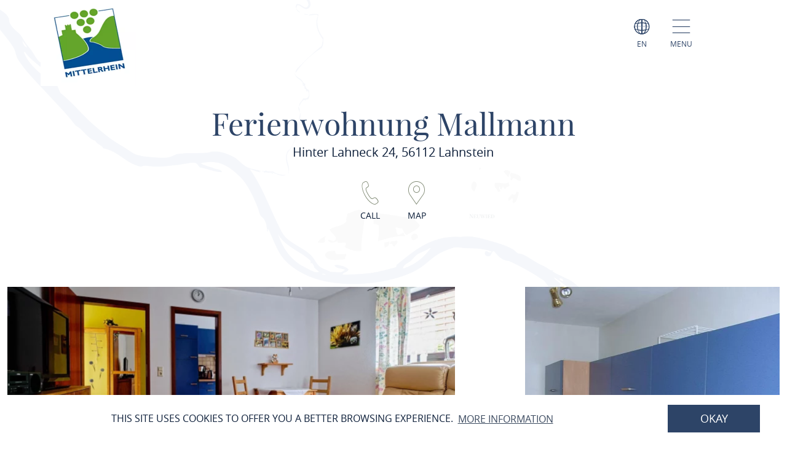

--- FILE ---
content_type: text/html; charset=UTF-8
request_url: https://www.mittelrhein-wein.com/en/a-ferienwohnung-mallmann
body_size: 12593
content:
<!DOCTYPE html><html lang="en" class="mittelrhein-wein"><head><link rel="stylesheet" href="https://www.mittelrhein-wein.com/portal/dist/_vendor/fonts/A.fonts-icomoon.0bfe24b0.css.pagespeed.cf.DBFfrH-eJG.css"><style>@font-face{font-family:mohaveregular;src:url(/portal/dist/_vendor/fonts/Mohave/regular/mohave-regular-webfont.192c7d4a.woff2) format('woff2') , url(/portal/dist/_vendor/fonts/Mohave/regular/mohave-regular-webfont.48edaaac.woff) format('woff');font-weight:400;font-style:normal;font-display:swap}</style><style>@font-face{font-family:open_sansregular;src:url(/portal/dist/_vendor/fonts/Opensans/regular/opensans-regular-webfont.374b85b0.woff2) format('woff2') , url(/portal/dist/_vendor/fonts/Opensans/regular/opensans-regular-webfont.60382fc0.woff) format('woff');font-weight:400;font-style:normal;font-display:swap}</style><style>@font-face{font-family:open_sansbold;src:url(/portal/dist/_vendor/fonts/Opensans/bold/opensans-bold-webfont.9b1a6889.woff2) format('woff2') , url(/portal/dist/_vendor/fonts/Opensans/bold/opensans-bold-webfont.c4e2ac1d.woff) format('woff');font-weight:400;font-style:normal;font-display:swap}</style><style>@font-face{font-family:open_sanslight;src:url(/portal/dist/_vendor/fonts/Opensans/light/opensans-light-webfont.4fc3eb6a.woff2) format('woff2') , url(/portal/dist/_vendor/fonts/Opensans/light/opensans-light-webfont.3d12c41e.woff) format('woff');font-weight:400;font-style:normal;font-display:swap}</style><style>@font-face{font-family:open_sanssemibold;src:url(/portal/dist/_vendor/fonts/Opensans/semibold/opensans-semibold-webfont.7fa64dda.woff2) format('woff2') , url(/portal/dist/_vendor/fonts/Opensans/semibold/opensans-semibold-webfont.ffef9210.woff) format('woff');font-weight:400;font-style:normal;font-display:swap}</style><style>@font-face{font-family:playfair_displayregular;src:url(/portal/dist/_vendor/fonts/Playfairdisplay/regular/playfairdisplay-regular-webfont.b984f212.woff2) format('woff2') , url(/portal/dist/_vendor/fonts/Playfairdisplay/regular/playfairdisplay-regular-webfont.8111c8bc.woff) format('woff');font-weight:400;font-style:normal;font-display:swap}</style><link rel="stylesheet" href="https://www.mittelrhein-wein.com/portal/dist/atoms/grid/assets/styles/A.grid-base.555cb604.css.pagespeed.cf.wOXEFtiqys.css"><style>@media screen{html{height:auto;background:#fff;overflow-x:hidden}body,html{margin:0;border:0;padding:0;width:100%;box-sizing:border-box;-webkit-overflow-scrolling:touch}body{padding-top:102px}html.-state-noScroll,html.-state-noScroll>body{overflow-y:hidden}}@media screen and (min-width:1001px){body:not(.noBackground){background:url(/portal/dist/organisms/frameTop/assets/images/xbackground.162aff9e.png.pagespeed.ic.FVVfAXs1w1.webp) repeat-y;background-size:contain}}@media screen{body.winter{background:url(/portal/dist/organisms/frameTop/assets/images/xbackground_winter.b9513436.png.pagespeed.ic.5RPks3nXDz.webp);background-size:contain}a,button{cursor:pointer}em,strong{font:inherit}a{color:inherit}#CybotCookiebotDialogBodyContentTitle{font-size:17px}#CybotCookiebotDialog div{font:300 15px/18px open_sanslight,Arial,sans-serif;font-weight:300;font-style:normal;font-size:15px;line-height:18px}#CybotCookiebotDialogBodyButtonDecline{padding:5px}#CybotCookiebotDialogBodyButtonAccept,#CybotCookiebotDialogBodyButtonDetails{padding:5px 0}}</style><link rel="stylesheet" href="https://www.mittelrhein-wein.com/portal/dist/organisms/pageHeader/assets/styles/pageHeader-base.c69c9906.css"><link rel="stylesheet" href="https://www.mittelrhein-wein.com/portal/dist/organisms/offCanvas/assets/styles/A.offCanvas-base.d9d44b28.css.pagespeed.cf.AssCzsZzGa.css"><link rel="stylesheet" href="https://www.mittelrhein-wein.com/portal/dist/organisms/offCanvasNav/assets/styles/A.offCanvasNav-base.61221a8e.css.pagespeed.cf.WlR-qCTOjZ.css"><link rel="stylesheet" href="https://www.mittelrhein-wein.com/portal/dist/organisms/offCanvasLanguageSwitch/assets/styles/A.offCanvasLanguageSwitch-base.23acaa2c.css.pagespeed.cf.cxZFBt8K5K.css"><link rel="stylesheet" href="https://www.mittelrhein-wein.com/portal/dist/organisms/offCanvasSearch/assets/styles/A.offCanvasSearch-base.59838b5d.css.pagespeed.cf.RWdmZfxNXF.css"><link rel="stylesheet" href="https://www.mittelrhein-wein.com/portal/dist/organisms/accommodationTextBlock/assets/styles/A.accommodationTextBlock-base.6fbe32e4.css.pagespeed.cf.rygpAcOyEB.css"><link rel="stylesheet" href="https://www.mittelrhein-wein.com/portal/dist/organisms/impressions/assets/styles/A.impressions-base.e7257577.css.pagespeed.cf.q7ET2gEHbi.css"><style>.impressions__element{display:inline-block;height:250px;overflow:hidden;position:relative;vertical-align:top;width:90%}@media (min-width:551px){.impressions__element{height:320px;width:90%}}@media (min-width:1001px){.impressions__element:first-child:not(:last-child){height:65%;left:0;position:absolute;width:58%}.impressions__element:first-child:last-child{height:100%;left:0;position:absolute;width:100%}.impressions__element:nth-child(2):not(:last-child){bottom:0;height:46%;left:25%;position:absolute;width:41%}.impressions__element:nth-child(2):last-child{bottom:0;height:65%;position:absolute;right:0;width:58%}.impressions__element:nth-child(3){bottom:0;height:100%;position:absolute;right:0;width:33%}.impressions__element:nth-child(n+4){display:none}}.impressions__element__link{display:block;height:100%;left:0;position:absolute;top:0;width:100%}.impressions__element__icon,.impressions__element__image{left:50%;top:50%;transform:translateX(-50%) translateY(-50%);position:absolute}.impressions__element__image{display:block;height:auto;min-height:100%;min-width:100%;pointer-events:none;width:auto;z-index:1}.impressions__element__icon{color:#fff;font-size:60px;z-index:2}.impressions__element__trustYou{background:#fff;cursor:pointer;overflow:hidden;position:absolute;right:10px;top:10px;z-index:2}.impressions__element__trustYou iframe{border:0;box-sizing:border-box;height:35px;padding:5px 0 0 5px;pointer-events:none;width:200px}@media (max-width:1000px){.impressions__element .impressions__element__image{height:100%}}</style><style>#breadcrumb{color:#2d4467;font:400 15px/2em open_sansregular,Arial,sans-serif;font-weight:400;font-style:normal;font-size:15px;line-height:2em;margin-bottom:40px}#breadcrumb p{margin:0;display:inline-block}@media screen and (max-width:550px){#breadcrumb{font:300 14px/2em open_sansregular,Arial,sans-serif;font-weight:300;font-style:normal;font-size:14px;line-height:2em}}#breadcrumb ul{margin:0 0 0 -20px;list-style:none}@media screen and (max-width:1000px){#breadcrumb{position:relative;overflow:auto}#breadcrumb ul{width:200%;top:0;position:absolute}}#breadcrumb ul>li{display:inline-block}#breadcrumb ul>li:not(:last-child)::after{content:'/';display:inline-block;margin:0 10px}#breadcrumb ul>li:last-child{font-weight:700}#breadcrumb ul>li:last-child>a{text-decoration:none}</style><link rel="stylesheet" href="https://www.mittelrhein-wein.com/portal/dist/organisms/accommodationSearchTeaser/assets/styles/A.accommodationSearchTeaser-base.4299e505.css.pagespeed.cf.bNRDurTZNM.css"><link rel="stylesheet" href="https://www.mittelrhein-wein.com/portal/dist/molecules/accommodationSearchForm/assets/styles/A.accommodationSearchForm-base.4576c601.css.pagespeed.cf.TN3NrjRn2A.css"><link rel="stylesheet" href="https://www.mittelrhein-wein.com/portal/dist/atoms/datepicker.default/assets/styles/datepicker.default-base.ffe53530.css"><link rel="stylesheet" href="https://www.mittelrhein-wein.com/portal/dist/atoms/datepicker.default/assets/styles/datepicker.default-legend.bf6e9072.css"><link rel="stylesheet" href="https://www.mittelrhein-wein.com/portal/dist/organisms/textBlock/assets/styles/A.textBlock-base.df1e3625.css.pagespeed.cf.PT9828_o3w.css"><link rel="stylesheet" href="https://www.mittelrhein-wein.com/portal/dist/atoms/input.persons.default/assets/styles/input.persons.default-base.d3054a00.css"><style>.ctaButton{font:400 18px/1.76470588em playfair_displayregular,Arial,sans-serif;font-weight:400;font-style:normal;font-size:18px;line-height:1.76470588em;background:#a2466f;border:none;bottom:0;box-sizing:border-box;color:#fff;display:inline-block;position:relative;right:0;text-decoration:none;text-transform:uppercase;min-height:36px;padding:0 10px;border-radius:2px;height:36px}.rrtProject .ctaButton{background:#8e1c3f}.rheinburgenweg .ctaButton{background:#ae0228}.rheinsteig .ctaButton{background:#00528b}.winter .ctaButton{background:#476da3}.ctaButton>[class^="icon-"]{bottom:-5px;font-size:28px;position:relative}.ctaButton span{position:relative;top:5px}.ctaButton a span::before{font-size:28px}@media screen and (min-width:1001px) and (max-width:1200px){.mapList__list__element{height:260px}}@media screen and (max-width:1500px) and (min-width:1222px){.mapList__list__element .ctaButton{position:relative;top:0}}</style><link rel="stylesheet" href="https://www.mittelrhein-wein.com/portal/dist/atoms/formButton/assets/styles/A.formButton-base.f2478783.css.pagespeed.cf.Ysnkbd6npe.css"><style>.tabs-default,.tabs-default__positionHelper{position:relative}.tabs-default,.tabs__byline,.tabs__title{word-break:break-word}.tabs-default{z-index:1}.tabs-default__controls:not(.-js-tabs-default__controls--ready)+.tabs-default__positionHelper>.tabs-default__content:not(:first-child){display:none}.tabs-default__controls:not(.-js-tabs-default__controls--ready)+.tabs-default__positionHelper>.tabs-default__content:first-child{display:block}.tabs-default__controls.-js-tabs-default__controls--ready+.tabs-default__positionHelper>.tabs-default__content:not(.-js-tabs-default__content--active){display:none}.tabs__title{text-align:center;color:#cad2c1;margin:0;font:400 160px/1.0738255em mohaveregular,Arial,sans-serif;font-weight:400;font-style:normal;font-size:160px;line-height:1.0738255em}.tabs__byline,.tabs__subtitle{text-align:center;margin:0 0 30px}@media (max-width:1000px){.tabs__title{font:400 60px/1.33333333em mohaveregular,Arial,sans-serif;font-weight:400;font-style:normal;font-size:60px;line-height:1.33333333em}}@media (min-width:1001px){.tabs__title{font:400 160px/1.0738255em mohaveregular,Arial,sans-serif;font-weight:400;font-style:normal;font-size:160px;line-height:1.0738255em}}.tabs__byline{color:#2d4467;font:400 50px/1.42857143em playfair_displayregular,Arial,sans-serif;font-weight:400;font-style:normal;font-size:50px;line-height:1.42857143em}@media (max-width:1000px){.tabs__byline{font-size:30px}}.rrtProject .tabs__title{color:#a69462}.rheinburgenweg .tabs__byline{color:#ae0228}.rheinsteig .tabs__byline{color:#00528b}.winter .tabs__byline{color:#476da3}.tabs__subtitle{color:#2d4467;font:400 50px/1.42857143em playfair_displayregular,Arial,sans-serif;font-weight:400;font-style:normal;font-size:50px;line-height:1.42857143em}</style><link rel="stylesheet" href="https://www.mittelrhein-wein.com/portal/dist/atoms/tabs.information__controls/assets/styles/A.tabs.information__controls-base.2b99d56d.css.pagespeed.cf.E6CMGxD7Cf.css"><style>.tab__services__guides__guideText{font:400 18px/25px open_sansregular,Arial,sans-serif;font-weight:400;font-style:normal;font-size:18px;line-height:25px;color:#2d4467}.tab__services__guides__openingTimes{font:400 18px/25px open_sanssemibold,Arial,sans-serif;font-weight:400;font-style:normal;font-size:18px;line-height:25px;color:#2d4467}</style><style>.tab__contactInfo{font:400 16px/25px open_sansregular,Arial,sans-serif;font-weight:400;font-style:normal;font-size:16px;line-height:25px;color:#2d4467}.tab__contactInfo__contact__title{font-weight:700}.tab__contactInfo__contact__city,.tab__contactInfo__contact__street,.tab__contactInfo__contact__title{margin-bottom:8px}a.routeButton{padding:5px;cursor:pointer;text-transform:uppercase;border:none;background:#a2466f;color:#fff;font:400 18px/1.76470588em playfair_displayregular,Arial,sans-serif;font-weight:400;font-size:18px;text-decoration:none}.rrtProject a.routeButton{background:#8e1c3f}.rheinburgenweg a.routeButton{background:#ae0228}.rheinsteig a.routeButton{background:#00528b}.tab__contactInfo__staticMap{height:360px;margin-bottom:25px}@media (max-width:900px){.tab__contactInfo__staticMap{margin-bottom:0;height:auto}}@media (max-width:630px){.tab__contactInfo__staticMap img{width:100%}}.tab__contactInfo__contact{padding-top:25px}@media (max-width:1000px){.tab__contactInfo__contact{width:80.5%!important}}@media (max-width:630px){.h-grid:not([class*=h-grid-ty-]):not(.h-grid-noMargin).tab__contactInfo{margin:0;width:100%}.h-grid:not([class*=h-grid-ty-]):not(.h-grid-noMargin) [class*=h-el-sm].tab__contactInfo__staticMap{margin:0;padding:0;width:100%}}</style><style>.cookieconsent-placeholder{max-height:100%;min-height:200px;background-color:#fff;width:100%;max-width:100%;display:-ms-flexbox;display:flex;-ms-flex-direction:column;flex-direction:column;-ms-flex-pack:center;justify-content:center;-ms-flex-align:center;align-items:center}.cookieconsent-placeholder__center{color:#000;margin:0 auto;font:300 1.2rem/1.5 open_sanslight,Arial,sans-serif;font-weight:300;font-style:normal;font-size:1.2rem;line-height:1.5;width:100%;display:-ms-flexbox;display:flex;-ms-flex-pack:center;justify-content:center;-ms-flex-align:center;align-items:center;-ms-flex-direction:column;flex-direction:column;z-index:1}@media (max-width:500px){.cookieconsent-placeholder__center{width:calc(100% - 20px)}}.cookieconsent-placeholder__center p{text-align:center!important}.cookieconsent-placeholder__center a{text-align:center!important;margin:0 auto!important}</style><style>.tab__distances__item::before{font-family:icomoon!important;speak:never;font-style:normal;font-weight:400;font-variant:normal;text-transform:none;line-height:1;-webkit-font-smoothing:antialiased;-moz-osx-font-smoothing:grayscale;content:"\e91f"}.tab__distances{list-style:none;margin:0;padding:0}.tab__distances__item{font:400 20px/27px open_sansregular,Arial,sans-serif;font-weight:400;font-style:normal;font-size:20px;line-height:27px;color:#2d4467;padding:0 0 25px 25px;position:relative}.tab__distances__item::before{font-size:11px;left:0;position:absolute;top:8px}.tab__distances__item strong{font:400 20px/27px open_sanssemibold,Arial,sans-serif;font-weight:400;font-style:normal;font-size:20px;line-height:27px}</style><style>.tab__certifications__info{margin-bottom:25px;font:400 18px/25px open_sansregular,Arial,sans-serif;font-weight:400;font-style:normal;font-size:18px;line-height:25px;color:#2d4467}.tab__certifications__info__certification{display:inline-block;font:400 18px/25px open_sansregular,Arial,sans-serif;font-weight:400;font-style:normal;font-size:18px;line-height:25px;color:#2d4467}.certificatesList{padding-bottom:15px}.certificatesList .tab__certifications__info__certification.certificate24 img{height:150px}.certificatesList .tab__certifications__info__certification img{height:100px}</style><style>.tab__endowments__info{margin-bottom:25px;font:400 18px/25px open_sansregular,Arial,sans-serif;font-weight:400;font-style:normal;font-size:18px;line-height:25px;color:#2d4467}.tab__endowments__info__endowment{font-family:icomoon,open_sansregular;display:inline-block;height:27px;margin-right:6px;font-size:20px}.tab__endowments__info__endowment::before{content:"\e920";padding:5px}.h-grid:not([class*=h-grid-sm-]):not(.h-grid-noMargin) .h-el-sm-10.tab__endowments__info{width:100%}.rrtProject .tab__endowments__info__endowment::before{color:#a69462}</style><style>.tab__services__pricing__category{font:400 18px/25px open_sansregular,Arial,sans-serif;font-weight:400;font-style:normal;font-size:18px;line-height:25px;color:#2d4467}.tab__services__pricing__price{font:400 18px/25px open_sanssemibold,Arial,sans-serif;font-weight:400;font-style:normal;font-size:18px;line-height:25px;color:#2d4467}</style><style>.tab__ticketInfo__priceInformation,.tab__ticketInfo__pricing{margin-bottom:25px;font:400 18px/25px open_sansregular,Arial,sans-serif;font-weight:400;font-style:normal;font-size:18px;line-height:25px;color:#2d4467}.tab__ticketInfo__pricing__price{font:400 18px/25px open_sanssemibold,Arial,sans-serif;font-weight:400;font-style:normal;font-size:18px;line-height:25px;color:#2d4467}.tab__ticketInfo__pricing__booking{text-align:center}.tab__ticketInfo__pricing__booking>button{bottom:0}</style><style>#pageFooter{overflow:hidden}@media (min-width:1001px){#pageFooter{background:url(/portal/dist/organisms/pageFooter/assets/images/xfooterBackground.46df0aba.png.pagespeed.ic.t-Ds1eesla.webp) no-repeat #fff}}@media (max-width:1000px){#pageFooter{text-align:center;background:url(/portal/dist/organisms/pageFooter/assets/images/xfooterBackgroundMobile.a060b145.png.pagespeed.ic.wa479LhJyW.webp) no-repeat #fff;background-size:cover}}@media (max-width:550px){#pageFooter{background-position:50% 50%}}@media (min-width:1001px){.winter #pageFooter{background:url(/portal/dist/organisms/pageFooter/assets/images/xfooterBackgroundWinter.b96e8f51.png.pagespeed.ic.ZUJruSFp-T.webp) no-repeat #fff}}#pageFooter>.h-grid>h2{color:#cad2c1;margin:0}@media (min-width:1441px){#pageFooter>.h-grid>h2{font:400 160px/135px mohaveregular,Arial,sans-serif;font-weight:400;font-style:normal;font-size:160px;line-height:135px;padding-top:8px}}@media (max-width:1440px){#pageFooter>.h-grid>h2{font:400 55px/1.22222222em mohaveregular,Arial,sans-serif;font-weight:400;font-style:normal;font-size:55px;line-height:1.22222222em}}@media (max-width:550px){#pageFooter>.h-grid>h2{line-height:.9em}}@media (max-width:1000px){.winter #pageFooter{background:url(/portal/dist/organisms/pageFooter/assets/images/xfooterBackgroundMobileWinter.d0a3125c.png.pagespeed.ic.AnP2F1HXli.webp) no-repeat #fff;background-size:cover}#pageFooter>.h-grid>h3{font-size:30px}}.rrtProject #pageFooter>.h-grid>h2{color:#a69462}#pageFooter.followingPagesFooter>.h-grid>h2{color:#4f9047}</style><link rel="stylesheet" href="https://www.mittelrhein-wein.com/portal/dist/molecules/pageFooter__contact/assets/styles/pageFooter__contact-base.65c4921f.css"><style>.pageFooter__openingHours>h3{color:#2d4467;margin:0 0 30px}@media (min-width:1440px){.pageFooter__openingHours>h3{font:400 50px/1.1em playfair_displayregular,Arial,sans-serif;font-weight:400;font-style:normal;font-size:50px;line-height:1.1em}}@media (max-width:1439px){.pageFooter__openingHours>h3{font:400 35px/1.28571429em playfair_displayregular,Arial,sans-serif;font-weight:400;font-style:normal;font-size:35px;line-height:1.28571429em}}.pageFooter__openingHours{color:#0b1d38;padding-right:26px;font:300 20px/35px open_sansregular,Arial,sans-serif;font-weight:300;font-style:normal;font-size:20px;line-height:35px}.pageFooter__openingHours>ul{padding:0;margin:0;list-style-type:none}.pageFooter__openingHours>ul>li{display:-ms-flexbox;display:flex}.pageFooter__openingHours>ul>li>span:first-child{margin-right:25px}@media (min-width:1001px){.pageFooter__openingHours>ul>li>span:first-child{width:25%}}@media (max-width:1000px){.pageFooter__openingHours>ul>li>span:first-child{width:45%}}.pageFooter__openingHours>ul>li>span:not(:first-child){-ms-flex:1 1;flex:1 1}</style><style>.pageFooter__links{margin-bottom:0;position:relative}@media (max-width:550px){.pageFooter__links{bottom:10px}}.pageFooter__links>a{cursor:pointer;display:inline-block;text-transform:uppercase;color:#2d4467;font:400 18px/1em open_sansregular,Arial,sans-serif;font-weight:400;font-style:normal;font-size:18px;line-height:1em;padding:10px;-webkit-text-decoration-color:#6c775e;text-decoration-color:#6c775e}.pageFooter__links>a>[class*="icon-"]{color:#6c775e}.rrtProject .pageFooter__links>a{color:#8e1c3f;-webkit-text-decoration-color:#a69462;text-decoration-color:#a69462}.rrtProject .pageFooter__links>a>[class*="icon-"]{color:#a69462}</style><style>.pageFooter__backToTop{text-transform:uppercase;display:inline-block;text-decoration:none;color:#fff;font:400 16px/1em open_sansregular,Arial,sans-serif;font-weight:400;font-style:normal;font-size:16px;line-height:1em;position:relative;bottom:-5px}@media (max-width:1000px){.pageFooter__backToTop{text-align:center;width:100%;height:55px}}@media (min-width:1440px){.pageFooter__backToTop{float:right}}@media (max-width:550px){.pageFooter__backToTop{bottom:-5px}}.pageFooter__backToTop>[class^="icon-"]{display:block;text-align:center;font-size:28px}</style><link rel="stylesheet" href="https://www.mittelrhein-wein.com/portal/dist/atoms/cookieConsent/assets/styles/A.cookieConsent-base.8b4164a6.css.pagespeed.cf.rZJiqFUZ0a.css"><style>.ps__rail-x,.ps__rail-y{display:none;opacity:0;position:absolute}.ps{overflow-anchor:none;-ms-overflow-style:none;touch-action:auto;-ms-touch-action:auto;overflow:auto!important}.ps__rail-x{transition:background-color .2s linear , opacity .2s linear;-webkit-transition:background-color .2s linear , opacity .2s linear;height:15px;bottom:0}.ps__rail-y{transition:background-color .2s linear , opacity .2s linear;-webkit-transition:background-color .2s linear , opacity .2s linear;width:15px;right:0}.ps--active-x>.ps__rail-x,.ps--active-y>.ps__rail-y{display:block;background-color:transparent}.ps--focus>.ps__rail-x,.ps--focus>.ps__rail-y,.ps--scrolling-x>.ps__rail-x,.ps--scrolling-y>.ps__rail-y,.ps:hover>.ps__rail-x,.ps:hover>.ps__rail-y{opacity:.6}.ps .ps__rail-x.ps--clicking,.ps .ps__rail-x:focus,.ps .ps__rail-x:hover,.ps .ps__rail-y.ps--clicking,.ps .ps__rail-y:focus,.ps .ps__rail-y:hover{background-color:#eee;opacity:.9}.ps__thumb-x,.ps__thumb-y{background-color:#aaa;border-radius:6px;position:absolute}.ps__thumb-x{transition:background-color .2s linear , height .2s ease-in-out;-webkit-transition:background-color .2s linear , height .2s ease-in-out;height:6px;bottom:2px}.ps__thumb-y{transition:background-color .2s linear , width .2s ease-in-out;-webkit-transition:background-color .2s linear , width .2s ease-in-out;width:6px;right:2px}.ps__rail-x.ps--clicking .ps__thumb-x,.ps__rail-x:focus>.ps__thumb-x,.ps__rail-x:hover>.ps__thumb-x{background-color:#999;height:11px}.ps__rail-y.ps--clicking .ps__thumb-y,.ps__rail-y:focus>.ps__thumb-y,.ps__rail-y:hover>.ps__thumb-y{background-color:#999;width:11px}@media screen and (-ms-high-contrast:active),(-ms-high-contrast:none){.ps{overflow:auto!important}}</style><script>imx={dist:'https://www.mittelrhein-wein.com/portal/dist',map:{"zoom":7,"coords":{"lat":50.322622,"lng":7.585644},"system":"googlemaps","accessKey":"AIzaSyD-qExTy5iaoJfYCGyVLI7NMMbsRUN9sWk","markers":{"activeDefault":"\/_vendor\/images\/map\/mapMarker--active.png"}},language:'en',translations:{autocomplete:{hits:'Hit'}},mapMarkerActive:'https://www.mittelrhein-wein.com/portal/dist//_vendor/images/map/mapMarker--active.png'}</script><link rel="apple-touch-icon" sizes="180x180" href="/portal/dist/_vendor/favicons/mittelrhein-wein/xapple-touch-icon.png.pagespeed.ic.KCPDWB5KRo.webp"><link rel="icon" type="image/png" href="/portal/dist/_vendor/favicons/mittelrhein-wein/xfavicon-32x32.png.pagespeed.ic.B-C1Lr9Q9B.webp" sizes="32x32"><link rel="icon" type="image/png" href="/portal/dist/_vendor/favicons/mittelrhein-wein/xfavicon-16x16.png.pagespeed.ic.-20sSwG_kG.webp" sizes="16x16"><link rel="manifest" href="/portal/dist/_vendor/favicons/mittelrhein-wein/manifest.json"><link rel="shortcut icon" href="/portal/dist/_vendor/favicons/mittelrhein-wein/favicon.ico"><meta name="msapplication-config" content="/portal/dist/_vendor/favicons/mittelrhein-wein/browserconfig.xml"><meta charset="utf-8"><meta name="viewport" content="width=device-width, initial-scale=1, maximum-scale=1, user-scalable=1"><title>Ferienwohnung Mallmann</title><meta name="robots" content="index, follow, noodp"><meta name="description" content="Holiday apartment, 40sqm, with garden for up to two people in district Friedland, about three kilometres from the city centre. Parking area and cycle storage in front of the house. Located near the forest, it is the perfect starting point for hiking trips."><meta name="publisher" content="Zweckverband Welterbe Oberes Mittelrheintal"><meta name="google-site-verification" content="clMzXlOf8_PBN-6ODZ5em_q55sPeEykXCd9hnDaQnCQ"><meta name="date" content="2026-01-30T01:07:23+01:00"><meta name="geo.position" content="50.31187;7.62939"><meta name="ICBM" content="50.31187, 7.62939"><meta property="og:title" content="Ferienwohnung Mallmann"><meta property="og:description" content="Holiday apartment, 40sqm, with garden for up to two people in district Friedland, about three kilometres from the city centre. Parking area and cycle storage in front of the house. Located near the forest, it is the perfect starting point for hiking trips."><meta property="og:site_name" content=""><meta property="og:url" content="https://www.mittelrhein-wein.com/en/a-ferienwohnung-mallmann"><meta property="og:image" content="https://resc.deskline.net/images/RPT/1/f4055289-587e-46fa-9a6e-60c5ed3958de/99/image.jpg"><meta property="og:type" content="article"><link rel="canonical" href="https://www.mittelrhein-wein.com/en/a-ferienwohnung-mallmann"><!-- Global site tag (gtag.js) - Google Analytics --><script async src="https://www.googletagmanager.com/gtag/js?id=UA-133189039-1"></script><script>window.dataLayer=window.dataLayer||[];function gtag(){dataLayer.push(arguments);}gtag('js',new Date());gtag('config','UA-133189039-1');</script><script type="text/plain" data-cookieconsent="marketing">
(function(w, d, s, l, i) {
w[l] = w[l] || [];
w[l].push({
'gtm.start':
new Date().getTime(), event: 'gtm.js'
});
var f = d.getElementsByTagName(s)[0],
j = d.createElement(s), dl = l != 'dataLayer' ? '&l=' + l : '';
j.async = true;
j.src =
'https://www.googletagmanager.com/gtm.js?id=' + i + dl;
f.parentNode.insertBefore(j, f);
})(window, document, 'script', 'dataLayer', 'GTM-PFN7X4N');
</script></head><body><noscript><meta HTTP-EQUIV="refresh" content="0;url='https://www.mittelrhein-wein.com/en/a-ferienwohnung-mallmann?PageSpeed=noscript'" /><style><!--table,div,span,font,p{display:none} --></style><div style="display:block">Please click <a href="https://www.mittelrhein-wein.com/en/a-ferienwohnung-mallmann?PageSpeed=noscript">here</a> if you are not redirected within a few seconds.</div></noscript><!-- Google Tag Manager (noscript) --><noscript><iframe src="https://www.googletagmanager.com/ns.html?id=GTM-PFN7X4N" height="0" width="0" style="display:none;visibility:hidden"></iframe></noscript><!-- End Google Tag Manager (noscript) --><header id="pageHeader" class="mittelrhein-wein" itemscope itemtype="https://schema.org/WPHeader" role="banner"><div class="h-grid"><a href="https://www.mittelrhein-wein.com/en" id="pageHeader__logo" class="h-el-lg-2 mittelrhein-wein largeHeaderLogo"><img src="https://www.mittelrhein-wein.com/portal/dist/_vendor/images/mittelrhein-wein/xlogo.jpg.pagespeed.ic.hAPJnmnRvs.webp" class="desktopLogo" alt="Logo"></a><div id="pageHeader__functions" class="h-el-lg-10 h-el-md-8  h-el-sm-8 h-el-ty-8 "><div class="pageHeader__functions__element" id="pageHeader__languageSwitch"><span class="icon-globe"></span><span class="text">en</span><ul id="pageHeader__languageSwitch__languages"><li class="pageHeader__languageSwitch__languages__language"><a href="https://www.mittelrhein-wein.com/a-ferienwohnung-mallmann">
Deutsch
</a></li></ul></div><div class="pageHeader__functions__element" data-js_offcanvasopener="true"><span class="icon-men"></span><span class="text">Menu</span></div></div></div></header><div id="offCanvas"><div id="offCanvas__nav" role="navigation"><div class="h-grid"><div class="offCanvas__nav__menu h-el-lg-12 h-el-ty-12 v-el-1 "><div class="offCanvas__nav__menu__linkList"><div class="offCanvas__nav__menu__element" id="languageSwitchOpener" data-js_offcanvasLanguageSwitchOpener="true"><span class="icon-globe"></span><span class="text">en</span></div><div class="offCanvas__nav__menu__element" id="searchOpener" data-js_offcanvasSearchOpener="true"><span class="icon-search"></span><span class="text">Search</span></div><div id="offCanvas__nav__closer" class="offCanvas__nav__menu__element"><span class="icon-close"></span><span class="text">Close</span></div></div></div><div class="offCanvas__nav__list"><div class="offCanvas__nav__list__column mittelrhein-wein"><h3><a href="https://www.mittelrhein-wein.com/en/mittelrhein-wein-english/wine-growing-region">Wine Region</a></h3><span class="icon-plus openCloseSwitch"></span><span class="icon-minus  openCloseSwitch"></span><ul class="offCanvas__nav__list__column__list"></div><div class="offCanvas__nav__list__column mittelrhein-wein"><h3><a href="https://www.mittelrhein-wein.com/en/mittelrhein-wein-english/wein-date-mr-en">wein date mittelrhein</a></h3><span class="icon-plus openCloseSwitch"></span><span class="icon-minus  openCloseSwitch"></span><ul class="offCanvas__nav__list__column__list"></div><div class="offCanvas__nav__list__column mittelrhein-wein"><h3><a href="https://www.mittelrhein-wein.com/en/mittelrhein-wein-english/mittelrhein-momente-en-1">Mittelrhein-Momente</a></h3><span class="icon-plus openCloseSwitch"></span><span class="icon-minus  openCloseSwitch"></span><ul class="offCanvas__nav__list__column__list"></div><div class="offCanvas__nav__list__column mittelrhein-wein"><h3><a href="https://www.mittelrhein-wein.com/en/mittelrhein-wein-english/mittelrhein-riesling-charta-1">Mittelrhein Riesling Charta</a></h3><span class="icon-plus openCloseSwitch"></span><span class="icon-minus  openCloseSwitch"></span><ul class="offCanvas__nav__list__column__list"></div><div class="offCanvas__nav__list__column mittelrhein-wein"><h3><a href="https://www.mittelrhein-wein.com/en/mittelrhein-wein-english/mittelrhein-wine-queen">Mittelrhein Wine Queen</a></h3><span class="icon-plus openCloseSwitch"></span><span class="icon-minus  openCloseSwitch"></span><ul class="offCanvas__nav__list__column__list"></div><div class="offCanvas__nav__list__column mittelrhein-wein"><h3><a href="https://www.mittelrhein-wein.com/en/mittelrhein-wein-english/wines-with-pdo">Protected Designation of Origin</a></h3><span class="icon-plus openCloseSwitch"></span><span class="icon-minus  openCloseSwitch"></span><ul class="offCanvas__nav__list__column__list"></div><div class="offCanvas__nav__list__column mittelrhein-wein"><h3><a href="https://www.mittelrhein-wein.com/en/mittelrhein-wein-english/wine-in-moderation">wine in moderation</a></h3><span class="icon-plus openCloseSwitch"></span><span class="icon-minus  openCloseSwitch"></span><ul class="offCanvas__nav__list__column__list"></div></div></div></div></div><div id="offCanvasLanguageSwitch"><div id="offCanvas__languageSwitch"><div class="h-grid"><div class="offCanvas__languageSwitch__menu h-el-lg-12 h-el-ty-12 v-el-1 "><div class="offCanvas__languageSwitch__menu__linkList"><div class="offCanvas__languageSwitch__menu__element offCanvas__languageSwitch__menu__element--active"><span class="icon-globe"></span><span class="text">en</span></div><div class="offCanvas__languageSwitch__menu__element" id="languageSwitch__searchOpener" data-js_offcanvasSearchOpener="true"><span class="icon-search"></span><span class="text">Search</span></div><div id="offCanvas__languageSwitch__closer" class="offCanvas__languageSwitch__menu__element"><span class="icon-close"></span><span class="text">Close</span></div></div></div><ul class="offCanvas__languageSwitch__languages"><li class="offCanvas__languageSwitch__languages__language"><a href="https://www.mittelrhein-wein.com/a-ferienwohnung-mallmann">
German
</a></li></ul></div></div></div><div id="offCanvasSearch"><div id="offCanvas__search"><div class="h-grid"><div class="offCanvas__search__menu h-el-lg-12 h-el-ty-12 v-el-1 "><div class="offCanvas__search__menu__linkList"><div id="offCanvas__search__closer" class="offCanvas__search__menu__element"><span class="icon-close"></span><span class="text">Close</span></div></div></div><h2 class="offCanvas__search__title">Search</h2><h3 class="offCanvas__search__subtitle">I'm looking for...</h3><div class="h-el-lg-6 h-el-sm-12 h-off-lg-3 h-off-sm-0"><form action="" class="offCanvas__search__form" data-autocomplete="offCanvas__search__all"><input type="hidden" name="form" value="search"><input type="radio" name="filterTab" checked value="all" id="filterTab-all" class="name-filtertab value-all hide not-checked "><label for="filterTab-all" class="name-filtertab value-all hide not-checked label-all ">all</label><div class="offCanvas__search__autocomplete"><input type="text" name="query" id="offCanvas__search__form__term" class="name-query " value="" placeholder="I'm looking for…"><label for="offCanvas__search__form__term" class="icon trigger" aria-hidden="true"><button type="submit" class="icon-search"></button></label><div class="offCanvas__search__autocomplete_field"><h4>Search suggestions</h4></div></div></form></div></div></div></div><div class="h-grid" data-ident="address_182"><article class="textBlock h-el-lg-10  h-el-ty-12  h-off-lg-1 h-off-ty-0"><h2>Ferienwohnung Mallmann
</h2><p class="textBlock__location">
                Hinter Lahneck 24, 56112 Lahnstein
      </p><div class="textBlock__eventLinks"><a href="tel:0049262150804"><div class="textBlock__eventLinks__element"><span class="icon-phone"></span><span class="text">Call</span></div></a><a href="#informationTabs" id="headerMapIcon"><div class="textBlock__eventLinks__element"><span class="icon-mapMarkerOutline"></span><span class="text">Map</span></div></a></div></article></div><div class="h-grid v-el-2 impressions" data-ident="address_182"><div class="impressions__rowContainer h-el-lg-12"><div class="impressions__row"><div class="impressions__element"><a href="https://www.mittelrhein-wein.com/images/ilae!foe36q-/wohnzimmer.jpg" class="impressions__element__link" data-href="https://www.mittelrhein-wein.com/images/ilae!foe36q-/wohnzimmer.jpg" data-title="Wohnzimmer | © Mallmann"><picture><source srcset="https://www.mittelrhein-wein.com/images/_nrcn!zrkwi-/wohnzimmer.webp" media="(min-width: 1441px)" type="image/webp"><source srcset="https://www.mittelrhein-wein.com/images/ilpmc5pdy3u-/wohnzimmer.webp" media="(min-width: 1001px)" type="image/webp"><source srcset="https://www.mittelrhein-wein.com/images/hwmyl!bcpiq-/wohnzimmer.webp" media="(min-width: 551px)" type="image/webp"><source srcset="https://www.mittelrhein-wein.com/images/v8xmqgho6!g-/wohnzimmer.webp" media="(max-width: 550px)" type="image/webp"><source srcset="https://www.mittelrhein-wein.com/images/i7rnv32vtle-/wohnzimmer.jpg" media="(min-width: 1441px)"><source srcset="https://www.mittelrhein-wein.com/images/gxwl!w!znmy-/wohnzimmer.jpg" media="(min-width: 1001px)"><source srcset="https://www.mittelrhein-wein.com/images/a_luevo8gas-/wohnzimmer.jpg" media="(min-width: 551px)"><source srcset="https://www.mittelrhein-wein.com/images/dnp!v5baffo-/wohnzimmer.jpg" media="(max-width: 550px)"><img src="https://www.mittelrhein-wein.com/images/i7rnv32vtle-/wohnzimmer.jpg" srcset="https://www.mittelrhein-wein.com/images/i7rnv32vtle-/wohnzimmer.jpg" alt="Wohnzimmer | &copy; Mallmann" title="Wohnzimmer | &copy; Mallmann" class="impressions__element__image" width="785" height="513" loading="lazy"></picture></a></div><div class="impressions__element"><a href="https://www.mittelrhein-wein.com/images/6liehqyus1q-/hinter-lahneck-und-lahnstein.jpg" class="impressions__element__link" data-href="https://www.mittelrhein-wein.com/images/6liehqyus1q-/hinter-lahneck-und-lahnstein.jpg" data-title="Hinter Lahneck und Lahnstein | © Mallmann"><picture><source srcset="https://www.mittelrhein-wein.com/images/jwan32p!ola-/hinter-lahneck-und-lahnstein.webp" media="(min-width: 1441px)" type="image/webp"><source srcset="https://www.mittelrhein-wein.com/images/h8zml!z4ai4-/hinter-lahneck-und-lahnstein.webp" media="(min-width: 1001px)" type="image/webp"><source srcset="https://www.mittelrhein-wein.com/images/m1a_1dx0ugi-/hinter-lahneck-und-lahnstein.webp" media="(min-width: 551px)" type="image/webp"><source srcset="https://www.mittelrhein-wein.com/images/aexijlnbbws-/hinter-lahneck-und-lahnstein.webp" media="(max-width: 550px)" type="image/webp"><source srcset="https://www.mittelrhein-wein.com/images/l3uvt5nolci-/hinter-lahneck-und-lahnstein.jpg" media="(min-width: 1441px)"><source srcset="https://www.mittelrhein-wein.com/images/u2ioiuz8sjs-/hinter-lahneck-und-lahnstein.jpg" media="(min-width: 1001px)"><source srcset="https://www.mittelrhein-wein.com/images/pdgm_bsdyf8-/hinter-lahneck-und-lahnstein.jpg" media="(min-width: 551px)"><source srcset="https://www.mittelrhein-wein.com/images/weknvtf7ba4-/hinter-lahneck-und-lahnstein.jpg" media="(max-width: 550px)"><img src="https://www.mittelrhein-wein.com/images/l3uvt5nolci-/hinter-lahneck-und-lahnstein.jpg" srcset="https://www.mittelrhein-wein.com/images/l3uvt5nolci-/hinter-lahneck-und-lahnstein.jpg" alt="Hinter Lahneck und Lahnstein | &copy; Mallmann" title="Hinter Lahneck und Lahnstein | &copy; Mallmann" class="impressions__element__image" width="570" height="400" loading="lazy"></picture></a></div><div class="impressions__element"><a href="https://www.mittelrhein-wein.com/images/tfo0imah6xk-/kueche.jpg" class="impressions__element__link" data-href="https://www.mittelrhein-wein.com/images/tfo0imah6xk-/kueche.jpg" data-title="Küche | © Willi Mallmann"><picture><source srcset="https://www.mittelrhein-wein.com/images/i3mh3dp0nhy-/kueche.webp" media="(min-width: 1441px)" type="image/webp"><source srcset="https://www.mittelrhein-wein.com/images/kpupat1wwm8-/kueche.webp" media="(min-width: 1224px)" type="image/webp"><source srcset="https://www.mittelrhein-wein.com/images/2x8f7jjv1le-/kueche.webp" media="(min-width: 1001px)" type="image/webp"><source srcset="https://www.mittelrhein-wein.com/images/xixpgbfm5xa-/kueche.webp" media="(min-width: 551px)" type="image/webp"><source srcset="https://www.mittelrhein-wein.com/images/ptcnpilq!cy-/kueche.webp" media="(max-width: 550px)" type="image/webp"><source srcset="https://www.mittelrhein-wein.com/images/6ebutrmqz_k-/kueche.jpg" media="(min-width: 1441px)"><source srcset="https://www.mittelrhein-wein.com/images/wmtt3slhtym-/kueche.jpg" media="(min-width: 1224px)"><source srcset="https://www.mittelrhein-wein.com/images/pm7a0iyfmwi-/kueche.jpg" media="(min-width: 1001px)"><source srcset="https://www.mittelrhein-wein.com/images/wr9l0ccc7qi-/kueche.jpg" media="(min-width: 551px)"><source srcset="https://www.mittelrhein-wein.com/images/pifgfuxk4pm-/kueche.jpg" media="(max-width: 550px)"><img src="https://www.mittelrhein-wein.com/images/6ebutrmqz_k-/kueche.jpg" srcset="https://www.mittelrhein-wein.com/images/6ebutrmqz_k-/kueche.jpg" alt="K&uuml;che | &copy; Willi Mallmann" title="K&uuml;che | &copy; Willi Mallmann" class="impressions__element__image" width="546" height="789" loading="lazy"></picture></a></div><div class="impressions__element"><a href="https://www.mittelrhein-wein.com/images/64qlxsue52g-/duschbad.jpg" class="impressions__element__link" data-href="https://www.mittelrhein-wein.com/images/64qlxsue52g-/duschbad.jpg" data-title="Duschbad | © Willi Mallmann"><picture><source srcset="https://www.mittelrhein-wein.com/images/ympcqogwnre-/duschbad.webp" media="(min-width: 1441px)" type="image/webp"><source srcset="https://www.mittelrhein-wein.com/images/w01lvztmhh8-/duschbad.webp" media="(min-width: 1224px)" type="image/webp"><source srcset="https://www.mittelrhein-wein.com/images/ea2tjdzfj1a-/duschbad.webp" media="(min-width: 1001px)" type="image/webp"><source srcset="https://www.mittelrhein-wein.com/images/2bb!mp_ftv0-/duschbad.webp" media="(min-width: 551px)" type="image/webp"><source srcset="https://www.mittelrhein-wein.com/images/t2x3bts7bni-/duschbad.webp" media="(max-width: 550px)" type="image/webp"><source srcset="https://www.mittelrhein-wein.com/images/snc3wv8mkle-/duschbad.jpg" media="(min-width: 1441px)"><source srcset="https://www.mittelrhein-wein.com/images/afk0qs7luts-/duschbad.jpg" media="(min-width: 1224px)"><source srcset="https://www.mittelrhein-wein.com/images/!vizpccjffo-/duschbad.jpg" media="(min-width: 1001px)"><source srcset="https://www.mittelrhein-wein.com/images/v73kr0_xk8m-/duschbad.jpg" media="(min-width: 551px)"><source srcset="https://www.mittelrhein-wein.com/images/mivpaynxnji-/duschbad.jpg" media="(max-width: 550px)"><img src="https://www.mittelrhein-wein.com/images/snc3wv8mkle-/duschbad.jpg" srcset="https://www.mittelrhein-wein.com/images/snc3wv8mkle-/duschbad.jpg" alt="Duschbad | &copy; Willi Mallmann" title="Duschbad | &copy; Willi Mallmann" class="impressions__element__image" width="546" height="789" loading="lazy"></picture></a></div><div class="impressions__element"><a href="https://www.mittelrhein-wein.com/images/jeafufvobss-/garten-fuer-unsere-gaeste.jpg" class="impressions__element__link" data-href="https://www.mittelrhein-wein.com/images/jeafufvobss-/garten-fuer-unsere-gaeste.jpg" data-title="Garten für unsere Gäste | © Mallmann"><picture><source srcset="https://www.mittelrhein-wein.com/images/mkx85tx4avu-/garten-fuer-unsere-gaeste.webp" media="(min-width: 1441px)" type="image/webp"><source srcset="https://www.mittelrhein-wein.com/images/7jwe7dg!_qw-/garten-fuer-unsere-gaeste.webp" media="(min-width: 1224px)" type="image/webp"><source srcset="https://www.mittelrhein-wein.com/images/7oilp_lsv6u-/garten-fuer-unsere-gaeste.webp" media="(min-width: 1001px)" type="image/webp"><source srcset="https://www.mittelrhein-wein.com/images/krhj1naxekk-/garten-fuer-unsere-gaeste.webp" media="(min-width: 551px)" type="image/webp"><source srcset="https://www.mittelrhein-wein.com/images/b5mwuo_nsl8-/garten-fuer-unsere-gaeste.webp" media="(max-width: 550px)" type="image/webp"><source srcset="https://www.mittelrhein-wein.com/images/pcyxsd1n!h0-/garten-fuer-unsere-gaeste.jpg" media="(min-width: 1441px)"><source srcset="https://www.mittelrhein-wein.com/images/fgqyi_yghhc-/garten-fuer-unsere-gaeste.jpg" media="(min-width: 1224px)"><source srcset="https://www.mittelrhein-wein.com/images/6k4flwliqvy-/garten-fuer-unsere-gaeste.jpg" media="(min-width: 1001px)"><source srcset="https://www.mittelrhein-wein.com/images/uvzx5po_mh8-/garten-fuer-unsere-gaeste.jpg" media="(min-width: 551px)"><source srcset="https://www.mittelrhein-wein.com/images/327asj9yly4-/garten-fuer-unsere-gaeste.jpg" media="(max-width: 550px)"><img src="https://www.mittelrhein-wein.com/images/pcyxsd1n!h0-/garten-fuer-unsere-gaeste.jpg" srcset="https://www.mittelrhein-wein.com/images/pcyxsd1n!h0-/garten-fuer-unsere-gaeste.jpg" alt="Garten f&uuml;r unsere G&auml;ste | &copy; Mallmann" title="Garten f&uuml;r unsere G&auml;ste | &copy; Mallmann" class="impressions__element__image" width="546" height="789" loading="lazy"></picture></a></div><div class="impressions__element"><a href="https://www.mittelrhein-wein.com/images/zaiqupwfnli-/blick-auf-hinter-lahneck.jpg" class="impressions__element__link" data-href="https://www.mittelrhein-wein.com/images/zaiqupwfnli-/blick-auf-hinter-lahneck.jpg" data-title="Blick auf Hinter Lahneck | © Willi Mallmann"><picture><source srcset="https://www.mittelrhein-wein.com/images/frdwztdpldk-/blick-auf-hinter-lahneck.webp" media="(min-width: 1441px)" type="image/webp"><source srcset="https://www.mittelrhein-wein.com/images/4z1m!oog7qy-/blick-auf-hinter-lahneck.webp" media="(min-width: 1224px)" type="image/webp"><source srcset="https://www.mittelrhein-wein.com/images/2kmuflrczhy-/blick-auf-hinter-lahneck.webp" media="(min-width: 1001px)" type="image/webp"><source srcset="https://www.mittelrhein-wein.com/images/5ihcnbdhtey-/blick-auf-hinter-lahneck.webp" media="(min-width: 551px)" type="image/webp"><source srcset="https://www.mittelrhein-wein.com/images/5q0_qq2gv9c-/blick-auf-hinter-lahneck.webp" media="(max-width: 550px)" type="image/webp"><source srcset="https://www.mittelrhein-wein.com/images/r6ewymham64-/blick-auf-hinter-lahneck.jpg" media="(min-width: 1441px)"><source srcset="https://www.mittelrhein-wein.com/images/9ywzoxmt4cq-/blick-auf-hinter-lahneck.jpg" media="(min-width: 1224px)"><source srcset="https://www.mittelrhein-wein.com/images/cy_er!fvz0u-/blick-auf-hinter-lahneck.jpg" media="(min-width: 1001px)"><source srcset="https://www.mittelrhein-wein.com/images/0glcoveffcg-/blick-auf-hinter-lahneck.jpg" media="(min-width: 551px)"><source srcset="https://www.mittelrhein-wein.com/images/tfp3ld35cdk-/blick-auf-hinter-lahneck.jpg" media="(max-width: 550px)"><img src="https://www.mittelrhein-wein.com/images/r6ewymham64-/blick-auf-hinter-lahneck.jpg" srcset="https://www.mittelrhein-wein.com/images/r6ewymham64-/blick-auf-hinter-lahneck.jpg" alt="Blick auf Hinter Lahneck | &copy; Willi Mallmann" title="Blick auf Hinter Lahneck | &copy; Willi Mallmann" class="impressions__element__image" width="546" height="789" loading="lazy"></picture></a></div><div class="impressions__rowContainer__showMore"><a href="javascript:void(0);">+ 3</a></div></div></div></div><div class="h-grid" data-ident="address_182"><article class="textBlock h-el-lg-10  h-el-ty-12  h-off-lg-1 h-off-ty-0"><nav id="breadcrumb"><p>You are here:</p><ul class="h-el-lg-10 h-el-md-10 h-off-md-2 h-el-sm-12 h-off-sm-0" itemscope itemtype="https://schema.org/BreadcrumbList"><li itemprop="itemListElement" itemscope itemtype="https://schema.org/ListItem"><a itemprop="item" href="https://www.mittelrhein-wein.com/en"><span itemprop="name">Homepage</span></a><meta itemprop="position" content="1"></li><li itemprop="itemListElement" itemscope itemtype="https://schema.org/ListItem"><a itemprop="item" href="https://www.mittelrhein-wein.com/en"><span itemprop="name">Ferienwohnung Mallmann</span></a><meta itemprop="position" content="2"></li></ul></nav><div class="textBlock__description">
Holiday apartment, 40sqm, with garden for up to two people in district Friedland, about three kilometres from the city centre. Parking area and cycle storage in front of the house. Located near the forest, it is the perfect starting point for hiking trips.
</div><div class="textBlock__description"><p>Holiday apartment, 40sqm, with garden for up to two people in district Friedland, about three kilometres from the city centre. Parking area and cycle storage in front of the house. Located near the forest, it is the perfect starting point for hiking trips.</p></div></article></div><div class="accommodationSearchTeaser"><div data-ident=""><div class="h-grid" "><article class="textBlock h-el-lg-10  h-el-ty-12  h-off-lg-1 h-off-ty-0 noImage highlightedTextBlock"></article></div><form action="" class="h-grid v-el-1 accommodationSearchForm"><input type="hidden" name="form" value="accommodations"><div class="accommodationSearchForm__field h-el-lg-3 h-off-lg-3 h-el-md-4 h-off-md-2 h-el-sm-10 h-off-sm-1"><label for="accommodations_daterange" class="name-daterange label-zeitraum date__textLabel ">Period</label><input type="text" name="daterange" id="accommodations_daterange" class="name-daterange date-picker " value="" placeholder="Select time period"><label for="accommodationSearchForm__date"><span class="icon-calendar"></span></label></div><div class="accommodationSearchForm__field h-el-lg-3 h-el-md-4 h-el-sm-10 h-off-sm-1"><div class="input-persons-default"><label class="" for="">Persons</label><div class="input-persons-default__inner"><div class="input-persons-default__inner__summary">2 adults</div><div class="input-persons-default__inner__label"><span class="icon-people"></span></div><div class="input-persons-default__dropdown"><div class="input-persons-default__dropdown__setterline" data-labelsingle="Adult" data-labelmulti="Adults"><label for="number-persons">2 adults</label><input type="number" name="adults" min="1" max="10" id="number-persons" class="name-adults " value="2"><a href="javascript:void(0);" class="input-persons-default__dropdown__setterline__button input-persons-default__dropdown__setterline__button--minus">-</a><a href="javascript:void(0);" class="input-persons-default__dropdown__setterline__button input-persons-default__dropdown__setterline__button--plus">+</a></div><div class="input-persons-default__dropdown__setterline" data-labelsingle="Child" data-labelmulti="Children" data-counterpairing="input-persons-default__dropdown__inputline"><label for="number-children">0 children</label><input type="number" name="children" min="0" max="4" id="number-children" class="name-children " value=""><a href="javascript:void(0);" class="input-persons-default__dropdown__setterline__button input-persons-default__dropdown__setterline__button--minus">-</a><a href="javascript:void(0);" class="input-persons-default__dropdown__setterline__button input-persons-default__dropdown__setterline__button--plus">+</a></div><div class="input-persons-default__dropdown__inputline"><label for="accommodations_age1" class="name-age1 ">Age child 1</label><input type="number" name="age1" min="0" max="17" id="accommodations_age1" class="name-age1 " value=""></div><div class="input-persons-default__dropdown__inputline"><label for="accommodations_age2" class="name-age2 ">Age child 2</label><input type="number" name="age2" min="0" max="17" id="accommodations_age2" class="name-age2 " value=""></div><div class="input-persons-default__dropdown__inputline"><label for="accommodations_age3" class="name-age3 ">Age child 3</label><input type="number" name="age3" min="0" max="17" id="accommodations_age3" class="name-age3 " value=""></div><div class="input-persons-default__dropdown__inputline"><label for="accommodations_age4" class="name-age4 ">Age child 4</label><input type="number" name="age4" min="0" max="17" id="accommodations_age4" class="name-age4 " value=""></div><a data-title="Availability" data-byline="Rooms for your dates" class="ctaButton">
Take over data
<span class="icon-arrowRight3"></span></a></div></div></div></div><div class="accommodationSearchForm__submitBlock h-el-lg-12 h-el-sm-10 h-off-sm-1"><button type="submit" class="formButton">
Search for accommodation    </button></div></form></div><div class="accommodationSearchTeaser__result"></div><div class="accommodationSearchTeaser__loader"><div class="accommodationSearchTeaser__loader__spinner"><div></div><div></div><div></div><div></div></div></div></div><section class="tabs-default v-el-1" id="informationTabs" data-ident="address_182"><div class="h-grid tabs__titleContainer"><h2 class="tabs__title h-el-lg-12">Ferienwohnung Mallmann</h2></div><div class="tabs-default__controls h-grid-noMargin h-grid-lg-12 h-grid-md-12 h-grid-sm-12" aria-hidden="true"><a href="javascript:void(0);" class="arrowLeft"><span class="icon-arrowLeft"></span></a><a href="javascript:void(0);" class="arrowRight"><span class="icon-arrowRight"></span></a><div class="h-el-lg-10 h-el-md-12 h-el-sm-12 h-off-lg-1 h-off-md-0"><a href="javascript:void(0);" class="tabs-default__controls__element" data-js_tabname="contact">
Address & contact information
</a><a href="javascript:void(0);" class="tabs-default__controls__element" data-js_tabname="endowments">
Equipment & features
</a></div></div><div class="tabs-default__positionHelper"><div class="tabs-default__content openingtimesAndGuides" data-js_tabname="openingtimesAndGuides"></div><div class="tabs-default__content contact" data-js_tabname="contact"><div class="tab__contactInfo h-grid"><div class="tab__contactInfo__staticMap h-el-lg-5 h-el-sm-10 h-off-lg-1 h-off-sm-1 "><div class="cookieconsent-placeholder cookieconsent-optout-marketing" id="consentReminder"><div class="cookieconsent-placeholder__center"><p>Um diesen Inhalt zu sehen müssen Sie den Drittanbieter Cookies zustimmen.</p><button onclick="Cookiebot.renew()" class="formButton" style="bottom: 0px!important;">Update settings</button></div></div><img data-cookieblock-src="https://maps.googleapis.com/maps/api/staticmap?center=50.31187,7.62939&zoom=17&size=500x400&key=AIzaSyD-qExTy5iaoJfYCGyVLI7NMMbsRUN9sWk&&format=png&sensor=false&maptype=roadmap&markers=icon:https://rrt.infomaxnet.de/portal/dist/_vendor/images/map/mapMarker--active.png|50.31187,7.62939&style=feature%3Aall%7Celement%3Ageometry%7Cvisibility%3Aon%7C&style=feature%3Aall%7Celement%3Alabels.text%7Cvisibility%3Aoff%7C&style=feature%3Aadministrative%7Celement%3Aall%7Cvisibility%3Aoff%7C&style=feature%3Aadministrative%7Celement%3Alabels.text%7Cvisibility%3Aon%7C&style=feature%3Alandscape.man_made%7Celement%3Ageometry.fill%7Ccolor%3A0xf0eeee%7Cvisibility%3Aon%7C&style=feature%3Alandscape.natural%7Celement%3Ageometry.fill%7Ccolor%3A0xffffff%7Cvisibility%3Aon%7C&style=feature%3Apoi%7Celement%3Aall%7Cvisibility%3Aon%7C&style=feature%3Apoi%7Celement%3Alabels%7Cvisibility%3Aon%7C&style=feature%3Apoi%7Celement%3Alabels.icon%7Cvisibility%3Aon%7C&style=feature%3Apoi.attraction%7Celement%3Aall%7Cvisibility%3Aoff%7C&style=feature%3Apoi.business%7Celement%3Aall%7Cvisibility%3Aoff%7C&style=feature%3Apoi.government%7Celement%3Ageometry%7Cvisibility%3Aoff%7C&style=feature%3Apoi.medical%7Celement%3Aall%7Cvisibility%3Aoff%7C&style=feature%3Apoi.park%7Celement%3Aall%7Ccolor%3A0xc7ca91%7Cgamma%3A1.51%7C&style=feature%3Apoi.park%7Celement%3Alabels.icon%7Cvisibility%3Aoff%7C&style=feature%3Apoi.place_of_worship%7Celement%3Aall%7Cvisibility%3Aoff%7C&style=feature%3Apoi.school%7Celement%3Aall%7Cvisibility%3Aoff%7C&style=feature%3Apoi.sports_complex%7Celement%3Aall%7Cvisibility%3Aoff%7C&style=feature%3Apoi.sports_complex%7Celement%3Ageometry%7Ccolor%3A0xc7c7c7%7Cvisibility%3Aoff%7C&style=feature%3Aroad%7Celement%3Aall%7Ccolor%3A0xffffff%7Cvisibility%3Aon%7C&style=feature%3Aroad%7Celement%3Ageometry%7Cvisibility%3Aon%7Ccolor%3A0xd2d0d0%7C&style=feature%3Aroad%7Celement%3Alabels.text%7Cvisibility%3Asimplified%7Ccolor%3A0x818181%7C&style=feature%3Aroad.highway%7Celement%3Alabels.icon%7Ccolor%3A0xffffff%7Cvisibility%3Aoff%7C&style=feature%3Aroad.arterial%7Celement%3Alabels.icon%7Cvisibility%3Aoff%7C&style=feature%3Aroad.local%7Celement%3Alabels.icon%7Cvisibility%3Aoff%7C&style=feature%3Atransit%7Celement%3Aall%7Cvisibility%3Aoff%7C&style=feature%3Awater%7Celement%3Aall%7Ccolor%3A0xa0b0d7%7C" data-cookieconsent="marketing" alt="56112 Lahnstein Hinter Lahneck 24"></div><div class="h-grid tab__contactInfo__contact h-el-lg-5 h-el-sm-10 h-off-lg-1 h-off-sm-1"><span class="tab__contactInfo__contact__title">Ferienwohnung Mallmann</span><br><span class="tab__contactInfo__contact__street">Hinter Lahneck 24</span><br><span class="tab__contactInfo__contact__city">56112 Lahnstein</span><br><br><span class="tab__contactInfo__contact__city">Phone: (0049) 2621 50804</span><br><span class="tab__contactInfo__contact__city">E-mail: <a href="mailto:fewo@fewo-mallmann.net">fewo@fewo-mallmann.net</a></span><br><span class="tab__contactInfo__contact__city">Web: <a href="https://www.fewo-mallmann.net">https://www.fewo-mallmann.net</a></span><br><p>
        <a href="https://maps.google.com/maps/dir/?api=1&destination=50.31187%2C7.62939&11z" class="routeButton" target="_blank">
            Plan route        </a>
      </p></div></div></div><div class="tabs-default__content distances" data-js_tabname="distances"></div><div class="tabs-default__content certification" data-js_tabname="certification"></div><div class="tabs-default__content endowments" data-js_tabname="endowments"><div class="h-grid tab__endowments"><div class="h-el-lg-10 h-el-sm-10 h-off-lg-1 h-off-sm-1"><div class="tab__endowments__info "><span class="tab__endowments__info__endowment endowment-193">parking space for bicycles</span><br></div><div class="tab__endowments__info "><span class="tab__endowments__info__endowment endowment-197">WiFi</span><br></div><div class="tab__endowments__info "><span class="tab__endowments__info__endowment endowment-204">non-smoking house</span><br></div><div class="tab__endowments__info "><span class="tab__endowments__info__endowment endowment-17">holiday apartment/s</span><br></div><div class="tab__endowments__info "><span class="tab__endowments__info__endowment endowment-82">seniors</span><br></div><div class="tab__endowments__info "><span class="tab__endowments__info__endowment endowment-213">satellite TV</span><br></div><div class="tab__endowments__info "><span class="tab__endowments__info__endowment endowment-87">singles</span><br></div><div class="tab__endowments__info "><span class="tab__endowments__info__endowment endowment-215">car parking lot</span><br></div><div class="tab__endowments__info "><span class="tab__endowments__info__endowment endowment-24">English</span><br></div><div class="tab__endowments__info "><span class="tab__endowments__info__endowment endowment-88">non-smokers</span><br></div><div class="tab__endowments__info "><span class="tab__endowments__info__endowment endowment-89">business travelers</span><br></div><div class="tab__endowments__info "><span class="tab__endowments__info__endowment endowment-185">pets not allowed</span><br></div><div class="tab__endowments__info "><span class="tab__endowments__info__endowment endowment-217">own garden</span><br></div><div class="tab__endowments__info "><span class="tab__endowments__info__endowment endowment-91">person traveling alone</span><br></div><div class="tab__endowments__info "><span class="tab__endowments__info__endowment endowment-188">terrace</span><br></div><div class="tab__endowments__info "><span class="tab__endowments__info__endowment endowment-29">German</span><br></div></div></div></div><div class="tabs-default__content ratings" data-js_tabname="ratings"></div><div class="tabs-default__content prices" data-js_tabname="prices"><div class="h-grid tab__ticketInfo"><div class="h-el-lg-12 tab__ticketInfo__pricing__booking"></div></div></div></section><footer id="pageFooter" itemscope itemtype="http://schema.org/WPFooter" role="contentinfo"><div class="h-grid"><div class="h-el-lg-5 h-off-lg-1 h-el-sm-12 h-off-sm-0"><div class="pageFooter__contact"><div class="pageFooter__contact__text"><h3>Contact us</h3><div><br>
Mittelrhein-Wein e. V.<br>
Dolkstr. 19<br>
56346 St. Goarshausen <br>
Germany
</div></div><div class="pageFooter__contact__links"><a href="mailto:info@mittelrhein-wein.com"><div class="pageFooter__contact__links__element mail"><span class="icon-mail"></span><span class="text">Mail</span></div></a><a href="tel:067714039936"><div class="pageFooter__contact__links__element phone"><span class="icon-phone"></span><span class="text">Call</span></div></a><meta itemprop="sameAs" content="https://www.facebook.com/weinerlebnis.mittelrhein"><a href="https://www.facebook.com/weinerlebnis.mittelrhein" class="pageFooter__contact__links__socialIconElement facebook" target="_blank"><span class="icon-facebook"></span><span class="text">facebook</span></a><meta itemprop="sameAs" content="https://www.instagram.com/mittelrheinwein/"><a href="https://www.instagram.com/mittelrheinwein/" class="pageFooter__contact__links__socialIconElement instagram" target="_blank"><span class="icon-instagram"></span><span class="text">instagram</span></a></div></div></div><div class="h-el-lg-5 h-el-sm-12"><div class="pageFooter__openingHours"><h3>Information</h3><ul class="pageFooter__openingHours__list"><p>Phone: +49 (0) 6771 / 40 399 - 36</p><p>Fax: +49 (0) 6771 / 40 399 - 39</p><p>E-Mail: info@mittelrhein-wein.com</p></ul></div></div><div class="h-el-lg-9 h-el-sm-12"><div class="pageFooter__links"><a href="https://www.mittelrhein-wein.com/en/mittelrhein-wein-english/imprint">Imprint <span class="icon-linkArrow"></span></a><a href="https://www.mittelrhein-wein.com/en/mittelrhein-wein-english"><span class="icon-linkArrow"></span></a><a href="https://www.mittelrhein-wein.com/en/mittelrhein-wein-english"><span class="icon-linkArrow"></span></a><a href="https://www.mittelrhein-wein.com/en/mittelrhein-wein-english/data-protection">Data Protection <span class="icon-linkArrow"></span></a></div></div><div class="h-el-lg-3 h-el-sm-12"><a href="javascript:void(0);" class="pageFooter__backToTop"><span class="icon-arrowUpLongPart1"></span>
Back to top  <span class="icon-arrowDownLongPart2"></span></a></div></div><div id="cookieConsent"></div><script>window.addEventListener("load",function(){window.cookieconsent.initialise({container:document.getElementById("cookieConsent"),content:{message:"This site uses cookies to offer you a better browsing experience. ",dismiss:"Okay",link:"More information",link2:"Impressum",linkAlternative:"Datenschutzerklärung",href:"https://www.mittelrhein-wein.com/en",href2:""},elements:{messagelink:'<span id="cookieConsent:desc" class="cc-message">{{message}} '+'<a tabindex="0" class="cc-link  mittelrhein-wein" href="{{href}}" target="_blank">{{link}}</a></span>'}});});</script></footer><script defer src="https://www.mittelrhein-wein.com/portal/dist/organisms/pageHeader/assets/scripts/pageHeader-offCanvasOpener.5bae1ca9.js.pagespeed.jm.O5FPqyBiV-.js"></script><script defer src="https://www.mittelrhein-wein.com/portal/dist/organisms/pageHeader/assets/scripts/pageHeader-offCanvasSearchOpener.5c947a9c.js.pagespeed.jm.M7Vq6NeLhQ.js"></script><script defer src="https://www.mittelrhein-wein.com/portal/dist/organisms/pageHeader/assets/scripts/pageHeader-sticky.5b0b21d1.js.pagespeed.jm.FJQyUuY7XN.js"></script><script defer src="https://www.mittelrhein-wein.com/portal/dist/organisms/offCanvasNav/assets/scripts/offCanvasNav-closer.49d5599b.js.pagespeed.jm.92bB2aOcpU.js"></script><script defer src="https://www.mittelrhein-wein.com/portal/dist/organisms/offCanvasNav/assets/scripts/offCanvasNav-menu.42e52046.js.pagespeed.jm.gYvkhiz7mr.js"></script><script defer src="https://www.mittelrhein-wein.com/portal/dist/organisms/offCanvasNav/assets/scripts/offCanvasNav-scrolling.73018e82.js.pagespeed.jm.jhKVrI2Wz8.js"></script><script defer src="https://www.mittelrhein-wein.com/portal/dist/organisms/offCanvasNav/assets/scripts/offCanvasNav-offCanvasSearchOpener.9adf58f2.js.pagespeed.jm.Jv2P3N2iHl.js"></script><script defer src="https://www.mittelrhein-wein.com/portal/dist/organisms/offCanvasNav/assets/scripts/offCanvasNav-offCanvasLanguageSwitchOpener.51db1314.js.pagespeed.jm.ic6hlBSfGg.js"></script><script defer src="https://www.mittelrhein-wein.com/portal/dist/organisms/offCanvasLanguageSwitch/assets/scripts/offCanvasLanguageSwitch-closer.ec544ef8.js.pagespeed.jm.KcUs9xSs9R.js"></script><script defer src="https://www.mittelrhein-wein.com/portal/dist/organisms/offCanvasLanguageSwitch/assets/scripts/offCanvasLanguageSwitch-offCanvasSearchOpener.58d75388.js.pagespeed.jm.0YLwLa44a5.js"></script><script defer src="https://www.mittelrhein-wein.com/portal/dist/organisms/offCanvasSearch/assets/scripts/offCanvasSearch-closer.89380793.js.pagespeed.jm.t2FsuDV-gs.js"></script><script defer src="https://www.mittelrhein-wein.com/portal/dist/organisms/offCanvasSearch/assets/scripts/offCanvasSearch-scrolling.a799be05.js.pagespeed.jm.t4Vz9ftpWt.js"></script><script defer src="https://www.mittelrhein-wein.com/portal/dist/organisms/offCanvasSearch/assets/scripts/offCanvasSearch-autocomplete.7a9a74e8.js.pagespeed.jm.OrzyBMV806.js"></script><script defer src="https://www.mittelrhein-wein.com/portal/dist/organisms/accommodationTextBlock/assets/scripts/accommodationTextBlock-iconAnchor.54624888.js.pagespeed.jm.c3u16t4urZ.js"></script><script defer src="https://www.mittelrhein-wein.com/portal/dist/organisms/accommodationTextBlock/assets/scripts/accommodationTextBlock-showMore.fa422417.js.pagespeed.jm.k_xlwtfiAj.js"></script><script defer src="https://www.mittelrhein-wein.com/portal/dist/organisms/impressions/assets/scripts/impressions-slider.a937b481.js.pagespeed.jm.V3ihvO0Vmt.js"></script><script defer src="https://www.mittelrhein-wein.com/portal/dist/organisms/impressions/assets/scripts/impressions-gallery.b8ac098c.js.pagespeed.jm.fKTVABcwLq.js"></script><script defer src="https://www.mittelrhein-wein.com/portal/dist/molecules/impressions__element/assets/scripts/impressions__element-base.2c6eb623.js.pagespeed.jm.fgkrnStvh0.js"></script><script defer src="https://www.mittelrhein-wein.com/portal/dist/molecules/breadcrumb/assets/scripts/breadcrumb-breadcrumbInitialPosition.940f3ff2.js.pagespeed.jm.Yt1fXoz4qw.js"></script><script defer src="https://www.mittelrhein-wein.com/portal/dist/organisms/accommodationSearchTeaser/assets/scripts/accommodationSearchTeaser-base.6822a7de.js.pagespeed.jm.IXcdWB4QvS.js"></script><script defer src="https://www.mittelrhein-wein.com/portal/dist/molecules/accommodationSearchForm/assets/scripts/accommodationSearchForm-datepicker.9624e953.js.pagespeed.jm.SAhMM0f6rZ.js"></script><script defer src="https://www.mittelrhein-wein.com/portal/dist/organisms/textBlock/assets/scripts/textBlock-iconAnchor.54624888.js.pagespeed.jm.c3u16t4urZ.js"></script><script defer src="https://www.mittelrhein-wein.com/portal/dist/organisms/textBlock/assets/scripts/textBlock-showMore.fa422417.js.pagespeed.jm.k_xlwtfiAj.js"></script><script defer src="https://www.mittelrhein-wein.com/portal/dist/organisms/textBlock/assets/scripts/textBlock-openedState.1a419a02.js.pagespeed.jm.T4xpQ3AtCQ.js"></script><script defer src="https://www.mittelrhein-wein.com/portal/dist/atoms/input.persons.default/assets/scripts/input.persons.default-toggle.f4ceef2f.js.pagespeed.jm.hEhLvSDV9t.js"></script><script defer src="https://www.mittelrhein-wein.com/portal/dist/atoms/input.persons.default/assets/scripts/input.persons.default-summary.16aa8235.js.pagespeed.jm.MJ1ttVHF3q.js"></script><script defer src="https://www.mittelrhein-wein.com/portal/dist/atoms/input.persons.default/assets/scripts/input.persons.default-counterpairing.48c954d0.js.pagespeed.jm.cB3sU7-Ew2.js"></script><script defer src="https://www.mittelrhein-wein.com/portal/dist/atoms/input.persons.default/assets/scripts/input.persons.default-setter.86299b9b.js.pagespeed.jm.xeZG7SyTOg.js"></script><script defer src="https://www.mittelrhein-wein.com/portal/dist/atoms/tabs.information__controls/assets/scripts/tabs.information__controls-controls.63ffe6d7.js.pagespeed.jm.xIkJQgZr65.js"></script><script defer src="https://www.mittelrhein-wein.com/portal/dist/atoms/tabs.information__controls/assets/scripts/tabs.information__controls-tabSlider.ab7ff01b.js.pagespeed.jm.w_PJU_EOJO.js"></script><script defer src="https://www.mittelrhein-wein.com/portal/dist/atoms/pageFooter__backToTop/assets/scripts/pageFooter__backToTop-backToTop.3dc4fa20.js.pagespeed.jm.2Ope_5DFsR.js"></script><script defer src="https://www.mittelrhein-wein.com/portal/dist/atoms/cookieConsent/assets/scripts/cookieConsent-cookieConsent.48499f29.js.pagespeed.jm.oyFaB9d3NE.js"></script><script defer src="https://www.mittelrhein-wein.com/portal/dist/organisms/frameBottom/assets/scripts/frameBottom-picturefill.3fb9e34e.js.pagespeed.jm.hZTDk5UlAr.js"></script><script defer src="https://www.mittelrhein-wein.com/portal/dist/organisms/frameBottom/assets/scripts/frameBottom-perfectscrollbar.4d1b98fd.js.pagespeed.jm.6MuuK32f9Q.js"></script></body></html>

--- FILE ---
content_type: text/css; charset=utf-8
request_url: https://www.mittelrhein-wein.com/portal/dist/atoms/grid/assets/styles/A.grid-base.555cb604.css.pagespeed.cf.wOXEFtiqys.css
body_size: 2774
content:
@media screen{.h-grid{margin:0 auto;clear:both;display:block}[class*="h-grid"] [class*="h-el"]{display:inline-block;vertical-align:top;box-sizing:border-box}[class*="h-grid-lg-"]{margin:0 auto;clear:both;display:block}}@media screen and (max-width:1440px){[class*="h-grid-md-"]{margin:0 auto;clear:both;display:block}}@media screen and (max-width:1000px){[class*="h-grid-sm-"]{margin:0 auto;clear:both;display:block}}@media screen and (max-width:550px){[class*="h-grid-ty-"]{margin:0 auto;clear:both;display:block}}.h-grid:not([class*=h-grid-lg-]).h-grid-noMargin .h-off-lg-n2{margin-left:calc(-16.66666667%)}@media (min-width:1441px){.v-el-1{margin-bottom:170px}}@media (min-width:1001px){.v-el-1{margin-bottom:100px}}@media (max-width:1000px){.v-el-1{margin-bottom:50px}}@media (min-width:1441px){.v-el-2{margin-bottom:85px}}@media (min-width:1001px){.v-el-2{margin-bottom:50px}}@media (max-width:1000px){.v-el-2{margin-bottom:25px}}@media screen{.h-grid:not([class*=h-grid-lg-]).h-grid-noMargin .h-el-lg-1{width:calc(8.333333333333334% - 0px - 0px)}.h-grid:not([class*=h-grid-lg-]).h-grid-noMargin .h-off-lg-1{margin-left:calc(8.333333333333334% + 0px)}.h-grid:not([class*=h-grid-lg-]).h-grid-noMargin .h-el-lg-2{width:calc(16.666666666666668% - 0px - 0px)}.h-grid:not([class*=h-grid-lg-]).h-grid-noMargin .h-off-lg-2{margin-left:calc(16.666666666666668% + 0px)}.h-grid:not([class*=h-grid-lg-]).h-grid-noMargin .h-el-lg-3{width:calc(25% - 0px - 0px)}.h-grid:not([class*=h-grid-lg-]).h-grid-noMargin .h-off-lg-3{margin-left:calc(25% + 0px)}.h-grid:not([class*=h-grid-lg-]).h-grid-noMargin .h-el-lg-4{width:calc(33.333333333333336% - 0px - 0px)}.h-grid:not([class*=h-grid-lg-]).h-grid-noMargin .h-off-lg-4{margin-left:calc(33.333333333333336% + 0px)}.h-grid:not([class*=h-grid-lg-]).h-grid-noMargin .h-el-lg-5{width:calc(41.66666666666667% - 0px - 0px)}.h-grid:not([class*=h-grid-lg-]).h-grid-noMargin .h-off-lg-5{margin-left:calc(41.66666666666667% + 0px)}.h-grid:not([class*=h-grid-lg-]).h-grid-noMargin .h-el-lg-6{width:calc(50% - 0px - 0px)}.h-grid:not([class*=h-grid-lg-]).h-grid-noMargin .h-off-lg-6{margin-left:calc(50% + 0px)}.h-grid:not([class*=h-grid-lg-]).h-grid-noMargin .h-el-lg-7{width:calc(58.333333333333336% - 0px - 0px)}.h-grid:not([class*=h-grid-lg-]).h-grid-noMargin .h-off-lg-7{margin-left:calc(58.333333333333336% + 0px)}.h-grid:not([class*=h-grid-lg-]).h-grid-noMargin .h-el-lg-8{width:calc(66.66666666666667% - 0px - 0px)}.h-grid:not([class*=h-grid-lg-]).h-grid-noMargin .h-off-lg-8{margin-left:calc(66.66666666666667% + 0px)}.h-grid:not([class*=h-grid-lg-]).h-grid-noMargin .h-el-lg-9{width:calc(75% - 0px - 0px)}.h-grid:not([class*=h-grid-lg-]).h-grid-noMargin .h-off-lg-9{margin-left:calc(75% + 0px)}.h-grid:not([class*=h-grid-lg-]).h-grid-noMargin .h-el-lg-10{width:calc(83.33333333333334% - 0px - 0px)}.h-grid:not([class*=h-grid-lg-]).h-grid-noMargin .h-off-lg-10{margin-left:calc(83.33333333333334% + 0px)}.h-grid:not([class*=h-grid-lg-]).h-grid-noMargin .h-el-lg-11{width:calc(91.66666666666667% - 0px - 0px)}.h-grid:not([class*=h-grid-lg-]).h-grid-noMargin .h-off-lg-11{margin-left:calc(91.66666666666667% + 0px)}.h-grid:not([class*=h-grid-lg-]).h-grid-noMargin .h-el-lg-12{width:calc(100% - 0px - 0px)}.h-grid:not([class*=h-grid-lg-]).h-grid-noMargin .h-off-lg-12{margin-left:calc(100% + 0px)}.h-grid:not([class*=h-grid-lg-]):not(.h-grid-noMargin) .h-el-lg-1{width:calc(8.333333333333334% - 12px - 12px)}.h-grid:not([class*=h-grid-lg-]):not(.h-grid-noMargin) .h-off-lg-1{margin-left:calc(8.333333333333334% + 12px)}.h-grid:not([class*=h-grid-lg-]):not(.h-grid-noMargin) .h-el-lg-2{width:calc(16.666666666666668% - 12px - 12px)}.h-grid:not([class*=h-grid-lg-]):not(.h-grid-noMargin) .h-off-lg-2{margin-left:calc(16.666666666666668% + 12px)}.h-grid:not([class*=h-grid-lg-]):not(.h-grid-noMargin) .h-el-lg-3{width:calc(25% - 12px - 12px)}.h-grid:not([class*=h-grid-lg-]):not(.h-grid-noMargin) .h-off-lg-3{margin-left:calc(25% + 12px)}.h-grid:not([class*=h-grid-lg-]):not(.h-grid-noMargin) .h-el-lg-4{width:calc(33.333333333333336% - 12px - 12px)}.h-grid:not([class*=h-grid-lg-]):not(.h-grid-noMargin) .h-off-lg-4{margin-left:calc(33.333333333333336% + 12px)}.h-grid:not([class*=h-grid-lg-]):not(.h-grid-noMargin) .h-el-lg-5{width:calc(41.66666666666667% - 12px - 12px)}.h-grid:not([class*=h-grid-lg-]):not(.h-grid-noMargin) .h-off-lg-5{margin-left:calc(41.66666666666667% + 12px)}.h-grid:not([class*=h-grid-lg-]):not(.h-grid-noMargin) .h-el-lg-6{width:calc(50% - 12px - 12px)}.h-grid:not([class*=h-grid-lg-]):not(.h-grid-noMargin) .h-off-lg-6{margin-left:calc(50% + 12px)}.h-grid:not([class*=h-grid-lg-]):not(.h-grid-noMargin) .h-el-lg-7{width:calc(58.333333333333336% - 12px - 12px)}.h-grid:not([class*=h-grid-lg-]):not(.h-grid-noMargin) .h-off-lg-7{margin-left:calc(58.333333333333336% + 12px)}.h-grid:not([class*=h-grid-lg-]):not(.h-grid-noMargin) .h-el-lg-8{width:calc(66.66666666666667% - 12px - 12px)}.h-grid:not([class*=h-grid-lg-]):not(.h-grid-noMargin) .h-off-lg-8{margin-left:calc(66.66666666666667% + 12px)}.h-grid:not([class*=h-grid-lg-]):not(.h-grid-noMargin) .h-el-lg-9{width:calc(75% - 12px - 12px)}.h-grid:not([class*=h-grid-lg-]):not(.h-grid-noMargin) .h-off-lg-9{margin-left:calc(75% + 12px)}.h-grid:not([class*=h-grid-lg-]):not(.h-grid-noMargin) .h-el-lg-10{width:calc(83.33333333333334% - 12px - 12px)}.h-grid:not([class*=h-grid-lg-]):not(.h-grid-noMargin) .h-off-lg-10{margin-left:calc(83.33333333333334% + 12px)}.h-grid:not([class*=h-grid-lg-]):not(.h-grid-noMargin) .h-el-lg-11{width:calc(91.66666666666667% - 12px - 12px)}.h-grid:not([class*=h-grid-lg-]):not(.h-grid-noMargin) .h-off-lg-11{margin-left:calc(91.66666666666667% + 12px)}.h-grid:not([class*=h-grid-lg-]):not(.h-grid-noMargin) .h-el-lg-12{width:calc(100% - 12px - 12px)}.h-grid:not([class*=h-grid-lg-]):not(.h-grid-noMargin) .h-off-lg-12{margin-left:calc(100% + 12px)}}@media screen and (min-width:1441px){.h-grid:not([class*=h-grid-lg-]).h-grid-noMargin{width:100%}.h-grid:not([class*=h-grid-lg-]):not(.h-grid-noMargin){max-width:1680px;width:83.33333333%}.h-grid:not([class*=h-grid-lg-]):not(.h-grid-noMargin) [class*=h-el-lg]{margin-right:12px}.h-grid:not([class*=h-grid-lg-]):not(.h-grid-noMargin) [class*=h-el-lg].h-off-lg-0,.h-grid:not([class*=h-grid-lg-]):not(.h-grid-noMargin) [class*=h-el-lg]:not([class*=h-off-lg]){margin-left:12px}.h-grid:not([class*=h-grid-lg-]).h-grid-noMargin [class*=h-el-lg].h-off-lg-0,.h-grid:not([class*=h-grid-lg-]).h-grid-noMargin [class*=h-el-lg]:not([class*=h-off-lg]){margin-left:0}.h-grid-lg-12.h-grid-noMargin .h-el-lg-1{width:calc(8.333333333333334% - 0px - 0px)}.h-grid-lg-12.h-grid-noMargin .h-off-lg-1{margin-left:calc(8.333333333333334% + 0px)}.h-grid-lg-12.h-grid-noMargin .h-el-lg-2{width:calc(16.666666666666668% - 0px - 0px)}.h-grid-lg-12.h-grid-noMargin .h-off-lg-2{margin-left:calc(16.666666666666668% + 0px)}.h-grid-lg-12.h-grid-noMargin .h-el-lg-3{width:calc(25% - 0px - 0px)}.h-grid-lg-12.h-grid-noMargin .h-off-lg-3{margin-left:calc(25% + 0px)}.h-grid-lg-12.h-grid-noMargin .h-el-lg-4{width:calc(33.333333333333336% - 0px - 0px)}.h-grid-lg-12.h-grid-noMargin .h-off-lg-4{margin-left:calc(33.333333333333336% + 0px)}.h-grid-lg-12.h-grid-noMargin .h-el-lg-5{width:calc(41.66666666666667% - 0px - 0px)}.h-grid-lg-12.h-grid-noMargin .h-off-lg-5{margin-left:calc(41.66666666666667% + 0px)}.h-grid-lg-12.h-grid-noMargin .h-el-lg-6{width:calc(50% - 0px - 0px)}.h-grid-lg-12.h-grid-noMargin .h-off-lg-6{margin-left:calc(50% + 0px)}.h-grid-lg-12.h-grid-noMargin .h-el-lg-7{width:calc(58.333333333333336% - 0px - 0px)}.h-grid-lg-12.h-grid-noMargin .h-off-lg-7{margin-left:calc(58.333333333333336% + 0px)}.h-grid-lg-12.h-grid-noMargin .h-el-lg-8{width:calc(66.66666666666667% - 0px - 0px)}.h-grid-lg-12.h-grid-noMargin .h-off-lg-8{margin-left:calc(66.66666666666667% + 0px)}.h-grid-lg-12.h-grid-noMargin .h-el-lg-9{width:calc(75% - 0px - 0px)}.h-grid-lg-12.h-grid-noMargin .h-off-lg-9{margin-left:calc(75% + 0px)}.h-grid-lg-12.h-grid-noMargin .h-el-lg-10{width:calc(83.33333333333334% - 0px - 0px)}.h-grid-lg-12.h-grid-noMargin .h-off-lg-10{margin-left:calc(83.33333333333334% + 0px)}.h-grid-lg-12.h-grid-noMargin .h-el-lg-11{width:calc(91.66666666666667% - 0px - 0px)}.h-grid-lg-12.h-grid-noMargin .h-off-lg-11{margin-left:calc(91.66666666666667% + 0px)}.h-grid-lg-12.h-grid-noMargin .h-el-lg-12{width:calc(100% - 0px - 0px)}.h-grid-lg-12.h-grid-noMargin .h-off-lg-12{margin-left:calc(100% + 0px)}.h-grid-lg-12:not(.h-grid-noMargin) .h-el-lg-1{width:calc(8.333333333333334% - 12px - 12px)}.h-grid-lg-12:not(.h-grid-noMargin) .h-off-lg-1{margin-left:calc(8.333333333333334% + 12px)}.h-grid-lg-12:not(.h-grid-noMargin) .h-el-lg-2{width:calc(16.666666666666668% - 12px - 12px)}.h-grid-lg-12:not(.h-grid-noMargin) .h-off-lg-2{margin-left:calc(16.666666666666668% + 12px)}.h-grid-lg-12:not(.h-grid-noMargin) .h-el-lg-3{width:calc(25% - 12px - 12px)}.h-grid-lg-12:not(.h-grid-noMargin) .h-off-lg-3{margin-left:calc(25% + 12px)}.h-grid-lg-12:not(.h-grid-noMargin) .h-el-lg-4{width:calc(33.333333333333336% - 12px - 12px)}.h-grid-lg-12:not(.h-grid-noMargin) .h-off-lg-4{margin-left:calc(33.333333333333336% + 12px)}.h-grid-lg-12:not(.h-grid-noMargin) .h-el-lg-5{width:calc(41.66666666666667% - 12px - 12px)}.h-grid-lg-12:not(.h-grid-noMargin) .h-off-lg-5{margin-left:calc(41.66666666666667% + 12px)}.h-grid-lg-12:not(.h-grid-noMargin) .h-el-lg-6{width:calc(50% - 12px - 12px)}.h-grid-lg-12:not(.h-grid-noMargin) .h-off-lg-6{margin-left:calc(50% + 12px)}.h-grid-lg-12:not(.h-grid-noMargin) .h-el-lg-7{width:calc(58.333333333333336% - 12px - 12px)}.h-grid-lg-12:not(.h-grid-noMargin) .h-off-lg-7{margin-left:calc(58.333333333333336% + 12px)}.h-grid-lg-12:not(.h-grid-noMargin) .h-el-lg-8{width:calc(66.66666666666667% - 12px - 12px)}.h-grid-lg-12:not(.h-grid-noMargin) .h-off-lg-8{margin-left:calc(66.66666666666667% + 12px)}.h-grid-lg-12:not(.h-grid-noMargin) .h-el-lg-9{width:calc(75% - 12px - 12px)}.h-grid-lg-12:not(.h-grid-noMargin) .h-off-lg-9{margin-left:calc(75% + 12px)}.h-grid-lg-12:not(.h-grid-noMargin) .h-el-lg-10{width:calc(83.33333333333334% - 12px - 12px)}.h-grid-lg-12:not(.h-grid-noMargin) .h-off-lg-10{margin-left:calc(83.33333333333334% + 12px)}.h-grid-lg-12:not(.h-grid-noMargin) .h-el-lg-11{width:calc(91.66666666666667% - 12px - 12px)}.h-grid-lg-12:not(.h-grid-noMargin) .h-off-lg-11{margin-left:calc(91.66666666666667% + 12px)}.h-grid-lg-12:not(.h-grid-noMargin) .h-el-lg-12{width:calc(100% - 12px - 12px)}.h-grid-lg-12:not(.h-grid-noMargin) .h-off-lg-12{margin-left:calc(100% + 12px)}}@media screen and (min-width:1441px) and (min-width:1441px){.h-grid-lg-12.h-grid-noMargin{width:100%}.h-grid-lg-12:not(.h-grid-noMargin){max-width:1680px;width:83.33333333%}.h-grid-lg-12:not(.h-grid-noMargin) [class*=h-el-lg]{margin-right:12px}.h-grid-lg-12:not(.h-grid-noMargin) [class*=h-el-lg].h-off-lg-0,.h-grid-lg-12:not(.h-grid-noMargin) [class*=h-el-lg]:not([class*=h-off-lg]){margin-left:12px}.h-grid-lg-12.h-grid-noMargin [class*=h-el-lg].h-off-lg-0,.h-grid-lg-12.h-grid-noMargin [class*=h-el-lg]:not([class*=h-off-lg]){margin-left:0}}@media screen and (max-width:1440px){.h-grid:not([class*=h-grid-md-]).h-grid-noMargin .h-el-md-1{width:calc(8.333333333333332% - 0px - 0px)}.h-grid:not([class*=h-grid-md-]).h-grid-noMargin .h-off-md-1{margin-left:calc(8.333333333333332% + 0px)}.h-grid:not([class*=h-grid-md-]).h-grid-noMargin .h-el-md-2{width:calc(16.666666666666664% - 0px - 0px)}.h-grid:not([class*=h-grid-md-]).h-grid-noMargin .h-off-md-2{margin-left:calc(16.666666666666664% + 0px)}.h-grid:not([class*=h-grid-md-]).h-grid-noMargin .h-el-md-3{width:calc(25% - 0px - 0px)}.h-grid:not([class*=h-grid-md-]).h-grid-noMargin .h-off-md-3{margin-left:calc(25% + 0px)}.h-grid:not([class*=h-grid-md-]).h-grid-noMargin .h-el-md-4{width:calc(33.33333333333333% - 0px - 0px)}.h-grid:not([class*=h-grid-md-]).h-grid-noMargin .h-off-md-4{margin-left:calc(33.33333333333333% + 0px)}.h-grid:not([class*=h-grid-md-]).h-grid-noMargin .h-el-md-5{width:calc(41.66666666666667% - 0px - 0px)}.h-grid:not([class*=h-grid-md-]).h-grid-noMargin .h-off-md-5{margin-left:calc(41.66666666666667% + 0px)}.h-grid:not([class*=h-grid-md-]).h-grid-noMargin .h-el-md-6{width:calc(50% - 0px - 0px)}.h-grid:not([class*=h-grid-md-]).h-grid-noMargin .h-off-md-6{margin-left:calc(50% + 0px)}.h-grid:not([class*=h-grid-md-]).h-grid-noMargin .h-el-md-7{width:calc(58.333333333333336% - 0px - 0px)}.h-grid:not([class*=h-grid-md-]).h-grid-noMargin .h-off-md-7{margin-left:calc(58.333333333333336% + 0px)}.h-grid:not([class*=h-grid-md-]).h-grid-noMargin .h-el-md-8{width:calc(66.66666666666666% - 0px - 0px)}.h-grid:not([class*=h-grid-md-]).h-grid-noMargin .h-off-md-8{margin-left:calc(66.66666666666666% + 0px)}.h-grid:not([class*=h-grid-md-]).h-grid-noMargin .h-el-md-9{width:calc(75% - 0px - 0px)}.h-grid:not([class*=h-grid-md-]).h-grid-noMargin .h-off-md-9{margin-left:calc(75% + 0px)}.h-grid:not([class*=h-grid-md-]).h-grid-noMargin .h-el-md-10{width:calc(83.33333333333334% - 0px - 0px)}.h-grid:not([class*=h-grid-md-]).h-grid-noMargin .h-off-md-10{margin-left:calc(83.33333333333334% + 0px)}.h-grid:not([class*=h-grid-md-]).h-grid-noMargin .h-el-md-11{width:calc(91.66666666666666% - 0px - 0px)}.h-grid:not([class*=h-grid-md-]).h-grid-noMargin .h-off-md-11{margin-left:calc(91.66666666666666% + 0px)}.h-grid:not([class*=h-grid-md-]).h-grid-noMargin .h-el-md-12{width:calc(100% - 0px - 0px)}.h-grid:not([class*=h-grid-md-]).h-grid-noMargin .h-off-md-12{margin-left:calc(100% + 0px)}.h-grid:not([class*=h-grid-md-]):not(.h-grid-noMargin) .h-el-md-1{width:calc(8.333333333333332% - 12px - 12px)}.h-grid:not([class*=h-grid-md-]):not(.h-grid-noMargin) .h-off-md-1{margin-left:calc(8.333333333333332% + 12px)}.h-grid:not([class*=h-grid-md-]):not(.h-grid-noMargin) .h-el-md-2{width:calc(16.666666666666664% - 12px - 12px)}.h-grid:not([class*=h-grid-md-]):not(.h-grid-noMargin) .h-off-md-2{margin-left:calc(16.666666666666664% + 12px)}.h-grid:not([class*=h-grid-md-]):not(.h-grid-noMargin) .h-el-md-3{width:calc(25% - 12px - 12px)}.h-grid:not([class*=h-grid-md-]):not(.h-grid-noMargin) .h-off-md-3{margin-left:calc(25% + 12px)}.h-grid:not([class*=h-grid-md-]):not(.h-grid-noMargin) .h-el-md-4{width:calc(33.33333333333333% - 12px - 12px)}.h-grid:not([class*=h-grid-md-]):not(.h-grid-noMargin) .h-off-md-4{margin-left:calc(33.33333333333333% + 12px)}.h-grid:not([class*=h-grid-md-]):not(.h-grid-noMargin) .h-el-md-5{width:calc(41.66666666666667% - 12px - 12px)}.h-grid:not([class*=h-grid-md-]):not(.h-grid-noMargin) .h-off-md-5{margin-left:calc(41.66666666666667% + 12px)}.h-grid:not([class*=h-grid-md-]):not(.h-grid-noMargin) .h-el-md-6{width:calc(50% - 12px - 12px)}.h-grid:not([class*=h-grid-md-]):not(.h-grid-noMargin) .h-off-md-6{margin-left:calc(50% + 12px)}.h-grid:not([class*=h-grid-md-]):not(.h-grid-noMargin) .h-el-md-7{width:calc(58.333333333333336% - 12px - 12px)}.h-grid:not([class*=h-grid-md-]):not(.h-grid-noMargin) .h-off-md-7{margin-left:calc(58.333333333333336% + 12px)}.h-grid:not([class*=h-grid-md-]):not(.h-grid-noMargin) .h-el-md-8{width:calc(66.66666666666666% - 12px - 12px)}.h-grid:not([class*=h-grid-md-]):not(.h-grid-noMargin) .h-off-md-8{margin-left:calc(66.66666666666666% + 12px)}.h-grid:not([class*=h-grid-md-]):not(.h-grid-noMargin) .h-el-md-9{width:calc(75% - 12px - 12px)}.h-grid:not([class*=h-grid-md-]):not(.h-grid-noMargin) .h-off-md-9{margin-left:calc(75% + 12px)}.h-grid:not([class*=h-grid-md-]):not(.h-grid-noMargin) .h-el-md-10{width:calc(83.33333333333334% - 12px - 12px)}.h-grid:not([class*=h-grid-md-]):not(.h-grid-noMargin) .h-off-md-10{margin-left:calc(83.33333333333334% + 12px)}.h-grid:not([class*=h-grid-md-]):not(.h-grid-noMargin) .h-el-md-11{width:calc(91.66666666666666% - 12px - 12px)}.h-grid:not([class*=h-grid-md-]):not(.h-grid-noMargin) .h-off-md-11{margin-left:calc(91.66666666666666% + 12px)}.h-grid:not([class*=h-grid-md-]):not(.h-grid-noMargin) .h-el-md-12{width:calc(100% - 12px - 12px)}.h-grid:not([class*=h-grid-md-]):not(.h-grid-noMargin) .h-off-md-12{margin-left:calc(100% + 12px)}}@media screen and (max-width:1440px) and (min-width:1001px){.h-grid:not([class*=h-grid-md-]).h-grid-noMargin{width:100%}.h-grid:not([class*=h-grid-md-]):not(.h-grid-noMargin){max-width:1680px;width:94.11764706%}.h-grid:not([class*=h-grid-md-]):not(.h-grid-noMargin) [class*=h-el-lg],.h-grid:not([class*=h-grid-md-]):not(.h-grid-noMargin) [class*=h-el-md]{margin-right:12px}.h-grid:not([class*=h-grid-md-]):not(.h-grid-noMargin) [class*=h-el-lg].h-off-lg-0,.h-grid:not([class*=h-grid-md-]):not(.h-grid-noMargin) [class*=h-el-lg].h-off-md-0,.h-grid:not([class*=h-grid-md-]):not(.h-grid-noMargin) [class*=h-el-lg]:not([class*=h-off-lg]):not([class*=h-off-md]),.h-grid:not([class*=h-grid-md-]):not(.h-grid-noMargin) [class*=h-el-md].h-off-lg-0,.h-grid:not([class*=h-grid-md-]):not(.h-grid-noMargin) [class*=h-el-md].h-off-md-0,.h-grid:not([class*=h-grid-md-]):not(.h-grid-noMargin) [class*=h-el-md]:not([class*=h-off-lg]):not([class*=h-off-md]){margin-left:12px}.h-grid:not([class*=h-grid-md-]).h-grid-noMargin [class*=h-el-lg].h-off-lg-0,.h-grid:not([class*=h-grid-md-]).h-grid-noMargin [class*=h-el-lg].h-off-md-0,.h-grid:not([class*=h-grid-md-]).h-grid-noMargin [class*=h-el-lg]:not([class*=h-off-lg]):not([class*=h-off-md]),.h-grid:not([class*=h-grid-md-]).h-grid-noMargin [class*=h-el-md].h-off-lg-0,.h-grid:not([class*=h-grid-md-]).h-grid-noMargin [class*=h-el-md].h-off-md-0,.h-grid:not([class*=h-grid-md-]).h-grid-noMargin [class*=h-el-md]:not([class*=h-off-lg]):not([class*=h-off-md]){margin-left:0}.h-grid-md-12.h-grid-noMargin .h-el-md-1{width:calc(8.333333333333332% - 0px - 0px)}.h-grid-md-12.h-grid-noMargin .h-off-md-1{margin-left:calc(8.333333333333332% + 0px)}.h-grid-md-12.h-grid-noMargin .h-el-md-2{width:calc(16.666666666666664% - 0px - 0px)}.h-grid-md-12.h-grid-noMargin .h-off-md-2{margin-left:calc(16.666666666666664% + 0px)}.h-grid-md-12.h-grid-noMargin .h-el-md-3{width:calc(25% - 0px - 0px)}.h-grid-md-12.h-grid-noMargin .h-off-md-3{margin-left:calc(25% + 0px)}.h-grid-md-12.h-grid-noMargin .h-el-md-4{width:calc(33.33333333333333% - 0px - 0px)}.h-grid-md-12.h-grid-noMargin .h-off-md-4{margin-left:calc(33.33333333333333% + 0px)}.h-grid-md-12.h-grid-noMargin .h-el-md-5{width:calc(41.66666666666667% - 0px - 0px)}.h-grid-md-12.h-grid-noMargin .h-off-md-5{margin-left:calc(41.66666666666667% + 0px)}.h-grid-md-12.h-grid-noMargin .h-el-md-6{width:calc(50% - 0px - 0px)}.h-grid-md-12.h-grid-noMargin .h-off-md-6{margin-left:calc(50% + 0px)}.h-grid-md-12.h-grid-noMargin .h-el-md-7{width:calc(58.333333333333336% - 0px - 0px)}.h-grid-md-12.h-grid-noMargin .h-off-md-7{margin-left:calc(58.333333333333336% + 0px)}.h-grid-md-12.h-grid-noMargin .h-el-md-8{width:calc(66.66666666666666% - 0px - 0px)}.h-grid-md-12.h-grid-noMargin .h-off-md-8{margin-left:calc(66.66666666666666% + 0px)}.h-grid-md-12.h-grid-noMargin .h-el-md-9{width:calc(75% - 0px - 0px)}.h-grid-md-12.h-grid-noMargin .h-off-md-9{margin-left:calc(75% + 0px)}.h-grid-md-12.h-grid-noMargin .h-el-md-10{width:calc(83.33333333333334% - 0px - 0px)}.h-grid-md-12.h-grid-noMargin .h-off-md-10{margin-left:calc(83.33333333333334% + 0px)}.h-grid-md-12.h-grid-noMargin .h-el-md-11{width:calc(91.66666666666666% - 0px - 0px)}.h-grid-md-12.h-grid-noMargin .h-off-md-11{margin-left:calc(91.66666666666666% + 0px)}.h-grid-md-12.h-grid-noMargin .h-el-md-12{width:calc(100% - 0px - 0px)}.h-grid-md-12.h-grid-noMargin .h-off-md-12{margin-left:calc(100% + 0px)}.h-grid-md-12:not(.h-grid-noMargin) .h-el-md-1{width:calc(8.333333333333332% - 12px - 12px)}.h-grid-md-12:not(.h-grid-noMargin) .h-off-md-1{margin-left:calc(8.333333333333332% + 12px)}.h-grid-md-12:not(.h-grid-noMargin) .h-el-md-2{width:calc(16.666666666666664% - 12px - 12px)}.h-grid-md-12:not(.h-grid-noMargin) .h-off-md-2{margin-left:calc(16.666666666666664% + 12px)}.h-grid-md-12:not(.h-grid-noMargin) .h-el-md-3{width:calc(25% - 12px - 12px)}.h-grid-md-12:not(.h-grid-noMargin) .h-off-md-3{margin-left:calc(25% + 12px)}.h-grid-md-12:not(.h-grid-noMargin) .h-el-md-4{width:calc(33.33333333333333% - 12px - 12px)}.h-grid-md-12:not(.h-grid-noMargin) .h-off-md-4{margin-left:calc(33.33333333333333% + 12px)}.h-grid-md-12:not(.h-grid-noMargin) .h-el-md-5{width:calc(41.66666666666667% - 12px - 12px)}.h-grid-md-12:not(.h-grid-noMargin) .h-off-md-5{margin-left:calc(41.66666666666667% + 12px)}.h-grid-md-12:not(.h-grid-noMargin) .h-el-md-6{width:calc(50% - 12px - 12px)}.h-grid-md-12:not(.h-grid-noMargin) .h-off-md-6{margin-left:calc(50% + 12px)}.h-grid-md-12:not(.h-grid-noMargin) .h-el-md-7{width:calc(58.333333333333336% - 12px - 12px)}.h-grid-md-12:not(.h-grid-noMargin) .h-off-md-7{margin-left:calc(58.333333333333336% + 12px)}.h-grid-md-12:not(.h-grid-noMargin) .h-el-md-8{width:calc(66.66666666666666% - 12px - 12px)}.h-grid-md-12:not(.h-grid-noMargin) .h-off-md-8{margin-left:calc(66.66666666666666% + 12px)}.h-grid-md-12:not(.h-grid-noMargin) .h-el-md-9{width:calc(75% - 12px - 12px)}.h-grid-md-12:not(.h-grid-noMargin) .h-off-md-9{margin-left:calc(75% + 12px)}.h-grid-md-12:not(.h-grid-noMargin) .h-el-md-10{width:calc(83.33333333333334% - 12px - 12px)}.h-grid-md-12:not(.h-grid-noMargin) .h-off-md-10{margin-left:calc(83.33333333333334% + 12px)}.h-grid-md-12:not(.h-grid-noMargin) .h-el-md-11{width:calc(91.66666666666666% - 12px - 12px)}.h-grid-md-12:not(.h-grid-noMargin) .h-off-md-11{margin-left:calc(91.66666666666666% + 12px)}.h-grid-md-12:not(.h-grid-noMargin) .h-el-md-12{width:calc(100% - 12px - 12px)}.h-grid-md-12:not(.h-grid-noMargin) .h-off-md-12{margin-left:calc(100% + 12px)}}@media screen and (max-width:1440px) and (min-width:1001px) and (min-width:1001px){.h-grid-md-12.h-grid-noMargin{width:100%}.h-grid-md-12:not(.h-grid-noMargin){max-width:1680px;width:94.11764706%}.h-grid-md-12:not(.h-grid-noMargin) [class*=h-el-lg],.h-grid-md-12:not(.h-grid-noMargin) [class*=h-el-md]{margin-right:12px}.h-grid-md-12:not(.h-grid-noMargin) [class*=h-el-lg].h-off-lg-0,.h-grid-md-12:not(.h-grid-noMargin) [class*=h-el-lg].h-off-md-0,.h-grid-md-12:not(.h-grid-noMargin) [class*=h-el-lg]:not([class*=h-off-lg]):not([class*=h-off-md]),.h-grid-md-12:not(.h-grid-noMargin) [class*=h-el-md].h-off-lg-0,.h-grid-md-12:not(.h-grid-noMargin) [class*=h-el-md].h-off-md-0,.h-grid-md-12:not(.h-grid-noMargin) [class*=h-el-md]:not([class*=h-off-lg]):not([class*=h-off-md]){margin-left:12px}.h-grid-md-12.h-grid-noMargin [class*=h-el-lg].h-off-lg-0,.h-grid-md-12.h-grid-noMargin [class*=h-el-lg].h-off-md-0,.h-grid-md-12.h-grid-noMargin [class*=h-el-lg]:not([class*=h-off-lg]):not([class*=h-off-md]),.h-grid-md-12.h-grid-noMargin [class*=h-el-md].h-off-lg-0,.h-grid-md-12.h-grid-noMargin [class*=h-el-md].h-off-md-0,.h-grid-md-12.h-grid-noMargin [class*=h-el-md]:not([class*=h-off-lg]):not([class*=h-off-md]){margin-left:0}}@media screen and (max-width:1000px){.h-grid:not([class*=h-grid-sm-]).h-grid-noMargin .h-el-sm-1{width:calc(8.333333333333332% - 0px - 0px)}.h-grid:not([class*=h-grid-sm-]).h-grid-noMargin .h-off-sm-1{margin-left:calc(8.333333333333332% + 0px)}.h-grid:not([class*=h-grid-sm-]).h-grid-noMargin .h-el-sm-2{width:calc(16.666666666666664% - 0px - 0px)}.h-grid:not([class*=h-grid-sm-]).h-grid-noMargin .h-off-sm-2{margin-left:calc(16.666666666666664% + 0px)}.h-grid:not([class*=h-grid-sm-]).h-grid-noMargin .h-el-sm-3{width:calc(25% - 0px - 0px)}.h-grid:not([class*=h-grid-sm-]).h-grid-noMargin .h-off-sm-3{margin-left:calc(25% + 0px)}.h-grid:not([class*=h-grid-sm-]).h-grid-noMargin .h-el-sm-4{width:calc(33.33333333333333% - 0px - 0px)}.h-grid:not([class*=h-grid-sm-]).h-grid-noMargin .h-off-sm-4{margin-left:calc(33.33333333333333% + 0px)}.h-grid:not([class*=h-grid-sm-]).h-grid-noMargin .h-el-sm-5{width:calc(41.66666666666667% - 0px - 0px)}.h-grid:not([class*=h-grid-sm-]).h-grid-noMargin .h-off-sm-5{margin-left:calc(41.66666666666667% + 0px)}.h-grid:not([class*=h-grid-sm-]).h-grid-noMargin .h-el-sm-6{width:calc(50% - 0px - 0px)}.h-grid:not([class*=h-grid-sm-]).h-grid-noMargin .h-off-sm-6{margin-left:calc(50% + 0px)}.h-grid:not([class*=h-grid-sm-]).h-grid-noMargin .h-el-sm-7{width:calc(58.333333333333336% - 0px - 0px)}.h-grid:not([class*=h-grid-sm-]).h-grid-noMargin .h-off-sm-7{margin-left:calc(58.333333333333336% + 0px)}.h-grid:not([class*=h-grid-sm-]).h-grid-noMargin .h-el-sm-8{width:calc(66.66666666666666% - 0px - 0px)}.h-grid:not([class*=h-grid-sm-]).h-grid-noMargin .h-off-sm-8{margin-left:calc(66.66666666666666% + 0px)}.h-grid:not([class*=h-grid-sm-]).h-grid-noMargin .h-el-sm-9{width:calc(75% - 0px - 0px)}.h-grid:not([class*=h-grid-sm-]).h-grid-noMargin .h-off-sm-9{margin-left:calc(75% + 0px)}.h-grid:not([class*=h-grid-sm-]).h-grid-noMargin .h-el-sm-10{width:calc(83.33333333333334% - 0px - 0px)}.h-grid:not([class*=h-grid-sm-]).h-grid-noMargin .h-off-sm-10{margin-left:calc(83.33333333333334% + 0px)}.h-grid:not([class*=h-grid-sm-]).h-grid-noMargin .h-el-sm-11{width:calc(91.66666666666666% - 0px - 0px)}.h-grid:not([class*=h-grid-sm-]).h-grid-noMargin .h-off-sm-11{margin-left:calc(91.66666666666666% + 0px)}.h-grid:not([class*=h-grid-sm-]).h-grid-noMargin .h-el-sm-12{width:calc(100% - 0px - 0px)}.h-grid:not([class*=h-grid-sm-]).h-grid-noMargin .h-off-sm-12{margin-left:calc(100% + 0px)}.h-grid:not([class*=h-grid-sm-]):not(.h-grid-noMargin) .h-el-sm-1{width:calc(8.333333333333332% - 12px - 12px)}.h-grid:not([class*=h-grid-sm-]):not(.h-grid-noMargin) .h-off-sm-1{margin-left:calc(8.333333333333332% + 12px)}.h-grid:not([class*=h-grid-sm-]):not(.h-grid-noMargin) .h-el-sm-2{width:calc(16.666666666666664% - 12px - 12px)}.h-grid:not([class*=h-grid-sm-]):not(.h-grid-noMargin) .h-off-sm-2{margin-left:calc(16.666666666666664% + 12px)}.h-grid:not([class*=h-grid-sm-]):not(.h-grid-noMargin) .h-el-sm-3{width:calc(25% - 12px - 12px)}.h-grid:not([class*=h-grid-sm-]):not(.h-grid-noMargin) .h-off-sm-3{margin-left:calc(25% + 12px)}.h-grid:not([class*=h-grid-sm-]):not(.h-grid-noMargin) .h-el-sm-4{width:calc(33.33333333333333% - 12px - 12px)}.h-grid:not([class*=h-grid-sm-]):not(.h-grid-noMargin) .h-off-sm-4{margin-left:calc(33.33333333333333% + 12px)}.h-grid:not([class*=h-grid-sm-]):not(.h-grid-noMargin) .h-el-sm-5{width:calc(41.66666666666667% - 12px - 12px)}.h-grid:not([class*=h-grid-sm-]):not(.h-grid-noMargin) .h-off-sm-5{margin-left:calc(41.66666666666667% + 12px)}.h-grid:not([class*=h-grid-sm-]):not(.h-grid-noMargin) .h-el-sm-6{width:calc(50% - 12px - 12px)}.h-grid:not([class*=h-grid-sm-]):not(.h-grid-noMargin) .h-off-sm-6{margin-left:calc(50% + 12px)}.h-grid:not([class*=h-grid-sm-]):not(.h-grid-noMargin) .h-el-sm-7{width:calc(58.333333333333336% - 12px - 12px)}.h-grid:not([class*=h-grid-sm-]):not(.h-grid-noMargin) .h-off-sm-7{margin-left:calc(58.333333333333336% + 12px)}.h-grid:not([class*=h-grid-sm-]):not(.h-grid-noMargin) .h-el-sm-8{width:calc(66.66666666666666% - 12px - 12px)}.h-grid:not([class*=h-grid-sm-]):not(.h-grid-noMargin) .h-off-sm-8{margin-left:calc(66.66666666666666% + 12px)}.h-grid:not([class*=h-grid-sm-]):not(.h-grid-noMargin) .h-el-sm-9{width:calc(75% - 12px - 12px)}.h-grid:not([class*=h-grid-sm-]):not(.h-grid-noMargin) .h-off-sm-9{margin-left:calc(75% + 12px)}.h-grid:not([class*=h-grid-sm-]):not(.h-grid-noMargin) .h-el-sm-10{width:calc(83.33333333333334% - 12px - 12px)}.h-grid:not([class*=h-grid-sm-]):not(.h-grid-noMargin) .h-off-sm-10{margin-left:calc(83.33333333333334% + 12px)}.h-grid:not([class*=h-grid-sm-]):not(.h-grid-noMargin) .h-el-sm-11{width:calc(91.66666666666666% - 12px - 12px)}.h-grid:not([class*=h-grid-sm-]):not(.h-grid-noMargin) .h-off-sm-11{margin-left:calc(91.66666666666666% + 12px)}.h-grid:not([class*=h-grid-sm-]):not(.h-grid-noMargin) .h-el-sm-12{width:calc(100% - 12px - 12px)}.h-grid:not([class*=h-grid-sm-]):not(.h-grid-noMargin) .h-off-sm-12{margin-left:calc(100% + 12px)}}@media screen and (max-width:1000px) and (min-width:551px){.h-grid:not([class*=h-grid-sm-]).h-grid-noMargin{width:100%}.h-grid:not([class*=h-grid-sm-]):not(.h-grid-noMargin){max-width:1680px;width:94.11764706%}.h-grid:not([class*=h-grid-sm-]):not(.h-grid-noMargin) [class*=h-el-sm],.h-grid:not([class*=h-grid-sm-]):not(.h-grid-noMargin) [class*=h-el-lg],.h-grid:not([class*=h-grid-sm-]):not(.h-grid-noMargin) [class*=h-el-md]{margin-right:12px}.h-grid:not([class*=h-grid-sm-]):not(.h-grid-noMargin) [class*=h-el-sm].h-off-lg-0,.h-grid:not([class*=h-grid-sm-]):not(.h-grid-noMargin) [class*=h-el-sm].h-off-md-0,.h-grid:not([class*=h-grid-sm-]):not(.h-grid-noMargin) [class*=h-el-sm].h-off-sm-0,.h-grid:not([class*=h-grid-sm-]):not(.h-grid-noMargin) [class*=h-el-sm]:not([class*=h-off-lg]):not([class*=h-off-md]):not([class*=h-off-sm]),.h-grid:not([class*=h-grid-sm-]):not(.h-grid-noMargin) [class*=h-el-lg].h-off-lg-0,.h-grid:not([class*=h-grid-sm-]):not(.h-grid-noMargin) [class*=h-el-lg].h-off-md-0,.h-grid:not([class*=h-grid-sm-]):not(.h-grid-noMargin) [class*=h-el-lg].h-off-sm-0,.h-grid:not([class*=h-grid-sm-]):not(.h-grid-noMargin) [class*=h-el-lg]:not([class*=h-off-lg]):not([class*=h-off-md]):not([class*=h-off-sm]),.h-grid:not([class*=h-grid-sm-]):not(.h-grid-noMargin) [class*=h-el-md].h-off-lg-0,.h-grid:not([class*=h-grid-sm-]):not(.h-grid-noMargin) [class*=h-el-md].h-off-md-0,.h-grid:not([class*=h-grid-sm-]):not(.h-grid-noMargin) [class*=h-el-md].h-off-sm-0,.h-grid:not([class*=h-grid-sm-]):not(.h-grid-noMargin) [class*=h-el-md]:not([class*=h-off-lg]):not([class*=h-off-md]):not([class*=h-off-sm]){margin-left:12px}.h-grid:not([class*=h-grid-sm-]).h-grid-noMargin [class*=h-el-sm].h-off-lg-0,.h-grid:not([class*=h-grid-sm-]).h-grid-noMargin [class*=h-el-sm].h-off-md-0,.h-grid:not([class*=h-grid-sm-]).h-grid-noMargin [class*=h-el-sm].h-off-sm-0,.h-grid:not([class*=h-grid-sm-]).h-grid-noMargin [class*=h-el-sm]:not([class*=h-off-lg]):not([class*=h-off-md]):not([class*=h-off-sm]),.h-grid:not([class*=h-grid-sm-]).h-grid-noMargin [class*=h-el-lg].h-off-lg-0,.h-grid:not([class*=h-grid-sm-]).h-grid-noMargin [class*=h-el-lg].h-off-md-0,.h-grid:not([class*=h-grid-sm-]).h-grid-noMargin [class*=h-el-lg].h-off-sm-0,.h-grid:not([class*=h-grid-sm-]).h-grid-noMargin [class*=h-el-lg]:not([class*=h-off-lg]):not([class*=h-off-md]):not([class*=h-off-sm]),.h-grid:not([class*=h-grid-sm-]).h-grid-noMargin [class*=h-el-md].h-off-lg-0,.h-grid:not([class*=h-grid-sm-]).h-grid-noMargin [class*=h-el-md].h-off-md-0,.h-grid:not([class*=h-grid-sm-]).h-grid-noMargin [class*=h-el-md].h-off-sm-0,.h-grid:not([class*=h-grid-sm-]).h-grid-noMargin [class*=h-el-md]:not([class*=h-off-lg]):not([class*=h-off-md]):not([class*=h-off-sm]){margin-left:0}.h-grid-sm-12.h-grid-noMargin .h-el-sm-1{width:calc(8.333333333333332% - 0px - 0px)}.h-grid-sm-12.h-grid-noMargin .h-off-sm-1{margin-left:calc(8.333333333333332% + 0px)}.h-grid-sm-12.h-grid-noMargin .h-el-sm-2{width:calc(16.666666666666664% - 0px - 0px)}.h-grid-sm-12.h-grid-noMargin .h-off-sm-2{margin-left:calc(16.666666666666664% + 0px)}.h-grid-sm-12.h-grid-noMargin .h-el-sm-3{width:calc(25% - 0px - 0px)}.h-grid-sm-12.h-grid-noMargin .h-off-sm-3{margin-left:calc(25% + 0px)}.h-grid-sm-12.h-grid-noMargin .h-el-sm-4{width:calc(33.33333333333333% - 0px - 0px)}.h-grid-sm-12.h-grid-noMargin .h-off-sm-4{margin-left:calc(33.33333333333333% + 0px)}.h-grid-sm-12.h-grid-noMargin .h-el-sm-5{width:calc(41.66666666666667% - 0px - 0px)}.h-grid-sm-12.h-grid-noMargin .h-off-sm-5{margin-left:calc(41.66666666666667% + 0px)}.h-grid-sm-12.h-grid-noMargin .h-el-sm-6{width:calc(50% - 0px - 0px)}.h-grid-sm-12.h-grid-noMargin .h-off-sm-6{margin-left:calc(50% + 0px)}.h-grid-sm-12.h-grid-noMargin .h-el-sm-7{width:calc(58.333333333333336% - 0px - 0px)}.h-grid-sm-12.h-grid-noMargin .h-off-sm-7{margin-left:calc(58.333333333333336% + 0px)}.h-grid-sm-12.h-grid-noMargin .h-el-sm-8{width:calc(66.66666666666666% - 0px - 0px)}.h-grid-sm-12.h-grid-noMargin .h-off-sm-8{margin-left:calc(66.66666666666666% + 0px)}.h-grid-sm-12.h-grid-noMargin .h-el-sm-9{width:calc(75% - 0px - 0px)}.h-grid-sm-12.h-grid-noMargin .h-off-sm-9{margin-left:calc(75% + 0px)}.h-grid-sm-12.h-grid-noMargin .h-el-sm-10{width:calc(83.33333333333334% - 0px - 0px)}.h-grid-sm-12.h-grid-noMargin .h-off-sm-10{margin-left:calc(83.33333333333334% + 0px)}.h-grid-sm-12.h-grid-noMargin .h-el-sm-11{width:calc(91.66666666666666% - 0px - 0px)}.h-grid-sm-12.h-grid-noMargin .h-off-sm-11{margin-left:calc(91.66666666666666% + 0px)}.h-grid-sm-12.h-grid-noMargin .h-el-sm-12{width:calc(100% - 0px - 0px)}.h-grid-sm-12.h-grid-noMargin .h-off-sm-12{margin-left:calc(100% + 0px)}.h-grid-sm-12:not(.h-grid-noMargin) .h-el-sm-1{width:calc(8.333333333333332% - 12px - 12px)}.h-grid-sm-12:not(.h-grid-noMargin) .h-off-sm-1{margin-left:calc(8.333333333333332% + 12px)}.h-grid-sm-12:not(.h-grid-noMargin) .h-el-sm-2{width:calc(16.666666666666664% - 12px - 12px)}.h-grid-sm-12:not(.h-grid-noMargin) .h-off-sm-2{margin-left:calc(16.666666666666664% + 12px)}.h-grid-sm-12:not(.h-grid-noMargin) .h-el-sm-3{width:calc(25% - 12px - 12px)}.h-grid-sm-12:not(.h-grid-noMargin) .h-off-sm-3{margin-left:calc(25% + 12px)}.h-grid-sm-12:not(.h-grid-noMargin) .h-el-sm-4{width:calc(33.33333333333333% - 12px - 12px)}.h-grid-sm-12:not(.h-grid-noMargin) .h-off-sm-4{margin-left:calc(33.33333333333333% + 12px)}.h-grid-sm-12:not(.h-grid-noMargin) .h-el-sm-5{width:calc(41.66666666666667% - 12px - 12px)}.h-grid-sm-12:not(.h-grid-noMargin) .h-off-sm-5{margin-left:calc(41.66666666666667% + 12px)}.h-grid-sm-12:not(.h-grid-noMargin) .h-el-sm-6{width:calc(50% - 12px - 12px)}.h-grid-sm-12:not(.h-grid-noMargin) .h-off-sm-6{margin-left:calc(50% + 12px)}.h-grid-sm-12:not(.h-grid-noMargin) .h-el-sm-7{width:calc(58.333333333333336% - 12px - 12px)}.h-grid-sm-12:not(.h-grid-noMargin) .h-off-sm-7{margin-left:calc(58.333333333333336% + 12px)}.h-grid-sm-12:not(.h-grid-noMargin) .h-el-sm-8{width:calc(66.66666666666666% - 12px - 12px)}.h-grid-sm-12:not(.h-grid-noMargin) .h-off-sm-8{margin-left:calc(66.66666666666666% + 12px)}.h-grid-sm-12:not(.h-grid-noMargin) .h-el-sm-9{width:calc(75% - 12px - 12px)}.h-grid-sm-12:not(.h-grid-noMargin) .h-off-sm-9{margin-left:calc(75% + 12px)}.h-grid-sm-12:not(.h-grid-noMargin) .h-el-sm-10{width:calc(83.33333333333334% - 12px - 12px)}.h-grid-sm-12:not(.h-grid-noMargin) .h-off-sm-10{margin-left:calc(83.33333333333334% + 12px)}.h-grid-sm-12:not(.h-grid-noMargin) .h-el-sm-11{width:calc(91.66666666666666% - 12px - 12px)}.h-grid-sm-12:not(.h-grid-noMargin) .h-off-sm-11{margin-left:calc(91.66666666666666% + 12px)}.h-grid-sm-12:not(.h-grid-noMargin) .h-el-sm-12{width:calc(100% - 12px - 12px)}.h-grid-sm-12:not(.h-grid-noMargin) .h-off-sm-12{margin-left:calc(100% + 12px)}}@media screen and (max-width:1000px) and (min-width:551px) and (min-width:551px){.h-grid-sm-12.h-grid-noMargin{width:100%}.h-grid-sm-12:not(.h-grid-noMargin){max-width:1680px;width:94.11764706%}.h-grid-sm-12:not(.h-grid-noMargin) [class*=h-el-sm],.h-grid-sm-12:not(.h-grid-noMargin) [class*=h-el-lg],.h-grid-sm-12:not(.h-grid-noMargin) [class*=h-el-md]{margin-right:12px}.h-grid-sm-12:not(.h-grid-noMargin) [class*=h-el-sm].h-off-lg-0,.h-grid-sm-12:not(.h-grid-noMargin) [class*=h-el-sm].h-off-md-0,.h-grid-sm-12:not(.h-grid-noMargin) [class*=h-el-sm].h-off-sm-0,.h-grid-sm-12:not(.h-grid-noMargin) [class*=h-el-sm]:not([class*=h-off-lg]):not([class*=h-off-md]):not([class*=h-off-sm]),.h-grid-sm-12:not(.h-grid-noMargin) [class*=h-el-lg].h-off-lg-0,.h-grid-sm-12:not(.h-grid-noMargin) [class*=h-el-lg].h-off-md-0,.h-grid-sm-12:not(.h-grid-noMargin) [class*=h-el-lg].h-off-sm-0,.h-grid-sm-12:not(.h-grid-noMargin) [class*=h-el-lg]:not([class*=h-off-lg]):not([class*=h-off-md]):not([class*=h-off-sm]),.h-grid-sm-12:not(.h-grid-noMargin) [class*=h-el-md].h-off-lg-0,.h-grid-sm-12:not(.h-grid-noMargin) [class*=h-el-md].h-off-md-0,.h-grid-sm-12:not(.h-grid-noMargin) [class*=h-el-md].h-off-sm-0,.h-grid-sm-12:not(.h-grid-noMargin) [class*=h-el-md]:not([class*=h-off-lg]):not([class*=h-off-md]):not([class*=h-off-sm]){margin-left:12px}.h-grid-sm-12.h-grid-noMargin [class*=h-el-sm].h-off-lg-0,.h-grid-sm-12.h-grid-noMargin [class*=h-el-sm].h-off-md-0,.h-grid-sm-12.h-grid-noMargin [class*=h-el-sm].h-off-sm-0,.h-grid-sm-12.h-grid-noMargin [class*=h-el-sm]:not([class*=h-off-lg]):not([class*=h-off-md]):not([class*=h-off-sm]),.h-grid-sm-12.h-grid-noMargin [class*=h-el-lg].h-off-lg-0,.h-grid-sm-12.h-grid-noMargin [class*=h-el-lg].h-off-md-0,.h-grid-sm-12.h-grid-noMargin [class*=h-el-lg].h-off-sm-0,.h-grid-sm-12.h-grid-noMargin [class*=h-el-lg]:not([class*=h-off-lg]):not([class*=h-off-md]):not([class*=h-off-sm]),.h-grid-sm-12.h-grid-noMargin [class*=h-el-md].h-off-lg-0,.h-grid-sm-12.h-grid-noMargin [class*=h-el-md].h-off-md-0,.h-grid-sm-12.h-grid-noMargin [class*=h-el-md].h-off-sm-0,.h-grid-sm-12.h-grid-noMargin [class*=h-el-md]:not([class*=h-off-lg]):not([class*=h-off-md]):not([class*=h-off-sm]){margin-left:0}}@media screen and (max-width:550px){.h-grid-ty-12.h-grid-noMargin,.h-grid:not([class*=h-grid-ty-]).h-grid-noMargin{width:100%}.h-grid-ty-12.h-grid-noMargin [class*=h-el-sm].h-off-lg-0,.h-grid-ty-12.h-grid-noMargin [class*=h-el-sm].h-off-md-0,.h-grid-ty-12.h-grid-noMargin [class*=h-el-sm].h-off-sm-0,.h-grid-ty-12.h-grid-noMargin [class*=h-el-sm].h-off-ty-0,.h-grid-ty-12.h-grid-noMargin [class*=h-el-sm]:not([class*=h-off-lg]):not([class*=h-off-md]):not([class*=h-off-sm]):not([class*=h-off-ty]),.h-grid-ty-12.h-grid-noMargin [class*=h-el-ty].h-off-lg-0,.h-grid-ty-12.h-grid-noMargin [class*=h-el-ty].h-off-md-0,.h-grid-ty-12.h-grid-noMargin [class*=h-el-ty].h-off-sm-0,.h-grid-ty-12.h-grid-noMargin [class*=h-el-ty].h-off-ty-0,.h-grid-ty-12.h-grid-noMargin [class*=h-el-ty]:not([class*=h-off-lg]):not([class*=h-off-md]):not([class*=h-off-sm]):not([class*=h-off-ty]),.h-grid-ty-12.h-grid-noMargin [class*=h-el-lg].h-off-lg-0,.h-grid-ty-12.h-grid-noMargin [class*=h-el-lg].h-off-md-0,.h-grid-ty-12.h-grid-noMargin [class*=h-el-lg].h-off-sm-0,.h-grid-ty-12.h-grid-noMargin [class*=h-el-lg].h-off-ty-0,.h-grid-ty-12.h-grid-noMargin [class*=h-el-lg]:not([class*=h-off-lg]):not([class*=h-off-md]):not([class*=h-off-sm]):not([class*=h-off-ty]),.h-grid-ty-12.h-grid-noMargin [class*=h-el-md].h-off-lg-0,.h-grid-ty-12.h-grid-noMargin [class*=h-el-md].h-off-md-0,.h-grid-ty-12.h-grid-noMargin [class*=h-el-md].h-off-sm-0,.h-grid-ty-12.h-grid-noMargin [class*=h-el-md].h-off-ty-0,.h-grid-ty-12.h-grid-noMargin [class*=h-el-md]:not([class*=h-off-lg]):not([class*=h-off-md]):not([class*=h-off-sm]):not([class*=h-off-ty]),.h-grid:not([class*=h-grid-ty-]).h-grid-noMargin [class*=h-el-sm].h-off-lg-0,.h-grid:not([class*=h-grid-ty-]).h-grid-noMargin [class*=h-el-sm].h-off-md-0,.h-grid:not([class*=h-grid-ty-]).h-grid-noMargin [class*=h-el-sm].h-off-sm-0,.h-grid:not([class*=h-grid-ty-]).h-grid-noMargin [class*=h-el-sm].h-off-ty-0,.h-grid:not([class*=h-grid-ty-]).h-grid-noMargin [class*=h-el-sm]:not([class*=h-off-lg]):not([class*=h-off-md]):not([class*=h-off-sm]):not([class*=h-off-ty]),.h-grid:not([class*=h-grid-ty-]).h-grid-noMargin [class*=h-el-ty].h-off-lg-0,.h-grid:not([class*=h-grid-ty-]).h-grid-noMargin [class*=h-el-ty].h-off-md-0,.h-grid:not([class*=h-grid-ty-]).h-grid-noMargin [class*=h-el-ty].h-off-sm-0,.h-grid:not([class*=h-grid-ty-]).h-grid-noMargin [class*=h-el-ty].h-off-ty-0,.h-grid:not([class*=h-grid-ty-]).h-grid-noMargin [class*=h-el-ty]:not([class*=h-off-lg]):not([class*=h-off-md]):not([class*=h-off-sm]):not([class*=h-off-ty]),.h-grid:not([class*=h-grid-ty-]).h-grid-noMargin [class*=h-el-lg].h-off-lg-0,.h-grid:not([class*=h-grid-ty-]).h-grid-noMargin [class*=h-el-lg].h-off-md-0,.h-grid:not([class*=h-grid-ty-]).h-grid-noMargin [class*=h-el-lg].h-off-sm-0,.h-grid:not([class*=h-grid-ty-]).h-grid-noMargin [class*=h-el-lg].h-off-ty-0,.h-grid:not([class*=h-grid-ty-]).h-grid-noMargin [class*=h-el-lg]:not([class*=h-off-lg]):not([class*=h-off-md]):not([class*=h-off-sm]):not([class*=h-off-ty]),.h-grid:not([class*=h-grid-ty-]).h-grid-noMargin [class*=h-el-md].h-off-lg-0,.h-grid:not([class*=h-grid-ty-]).h-grid-noMargin [class*=h-el-md].h-off-md-0,.h-grid:not([class*=h-grid-ty-]).h-grid-noMargin [class*=h-el-md].h-off-sm-0,.h-grid:not([class*=h-grid-ty-]).h-grid-noMargin [class*=h-el-md].h-off-ty-0,.h-grid:not([class*=h-grid-ty-]).h-grid-noMargin [class*=h-el-md]:not([class*=h-off-lg]):not([class*=h-off-md]):not([class*=h-off-sm]):not([class*=h-off-ty]){margin-left:0}.h-grid-ty-12.h-grid-noMargin .h-el-ty-1,.h-grid:not([class*=h-grid-ty-]).h-grid-noMargin .h-el-ty-1{width:calc(8.333333333333332% - 0px - 0px)}.h-grid-ty-12.h-grid-noMargin .h-off-ty-1,.h-grid:not([class*=h-grid-ty-]).h-grid-noMargin .h-off-ty-1{margin-left:calc(8.333333333333332% + 0px)}.h-grid-ty-12.h-grid-noMargin .h-el-ty-2,.h-grid:not([class*=h-grid-ty-]).h-grid-noMargin .h-el-ty-2{width:calc(16.666666666666664% - 0px - 0px)}.h-grid-ty-12.h-grid-noMargin .h-off-ty-2,.h-grid:not([class*=h-grid-ty-]).h-grid-noMargin .h-off-ty-2{margin-left:calc(16.666666666666664% + 0px)}.h-grid-ty-12.h-grid-noMargin .h-el-ty-3,.h-grid:not([class*=h-grid-ty-]).h-grid-noMargin .h-el-ty-3{width:calc(25% - 0px - 0px)}.h-grid-ty-12.h-grid-noMargin .h-off-ty-3,.h-grid:not([class*=h-grid-ty-]).h-grid-noMargin .h-off-ty-3{margin-left:calc(25% + 0px)}.h-grid-ty-12.h-grid-noMargin .h-el-ty-4,.h-grid:not([class*=h-grid-ty-]).h-grid-noMargin .h-el-ty-4{width:calc(33.33333333333333% - 0px - 0px)}.h-grid-ty-12.h-grid-noMargin .h-off-ty-4,.h-grid:not([class*=h-grid-ty-]).h-grid-noMargin .h-off-ty-4{margin-left:calc(33.33333333333333% + 0px)}.h-grid-ty-12.h-grid-noMargin .h-el-ty-5,.h-grid:not([class*=h-grid-ty-]).h-grid-noMargin .h-el-ty-5{width:calc(41.66666666666667% - 0px - 0px)}.h-grid-ty-12.h-grid-noMargin .h-off-ty-5,.h-grid:not([class*=h-grid-ty-]).h-grid-noMargin .h-off-ty-5{margin-left:calc(41.66666666666667% + 0px)}.h-grid-ty-12.h-grid-noMargin .h-el-ty-6,.h-grid:not([class*=h-grid-ty-]).h-grid-noMargin .h-el-ty-6{width:calc(50% - 0px - 0px)}.h-grid-ty-12.h-grid-noMargin .h-off-ty-6,.h-grid:not([class*=h-grid-ty-]).h-grid-noMargin .h-off-ty-6{margin-left:calc(50% + 0px)}.h-grid-ty-12.h-grid-noMargin .h-el-ty-7,.h-grid:not([class*=h-grid-ty-]).h-grid-noMargin .h-el-ty-7{width:calc(58.333333333333336% - 0px - 0px)}.h-grid-ty-12.h-grid-noMargin .h-off-ty-7,.h-grid:not([class*=h-grid-ty-]).h-grid-noMargin .h-off-ty-7{margin-left:calc(58.333333333333336% + 0px)}.h-grid-ty-12.h-grid-noMargin .h-el-ty-8,.h-grid:not([class*=h-grid-ty-]).h-grid-noMargin .h-el-ty-8{width:calc(66.66666666666666% - 0px - 0px)}.h-grid-ty-12.h-grid-noMargin .h-off-ty-8,.h-grid:not([class*=h-grid-ty-]).h-grid-noMargin .h-off-ty-8{margin-left:calc(66.66666666666666% + 0px)}.h-grid-ty-12.h-grid-noMargin .h-el-ty-9,.h-grid:not([class*=h-grid-ty-]).h-grid-noMargin .h-el-ty-9{width:calc(75% - 0px - 0px)}.h-grid-ty-12.h-grid-noMargin .h-off-ty-9,.h-grid:not([class*=h-grid-ty-]).h-grid-noMargin .h-off-ty-9{margin-left:calc(75% + 0px)}.h-grid-ty-12.h-grid-noMargin .h-el-ty-10,.h-grid:not([class*=h-grid-ty-]).h-grid-noMargin .h-el-ty-10{width:calc(83.33333333333334% - 0px - 0px)}.h-grid-ty-12.h-grid-noMargin .h-off-ty-10,.h-grid:not([class*=h-grid-ty-]).h-grid-noMargin .h-off-ty-10{margin-left:calc(83.33333333333334% + 0px)}.h-grid-ty-12.h-grid-noMargin .h-el-ty-11,.h-grid:not([class*=h-grid-ty-]).h-grid-noMargin .h-el-ty-11{width:calc(91.66666666666666% - 0px - 0px)}.h-grid-ty-12.h-grid-noMargin .h-off-ty-11,.h-grid:not([class*=h-grid-ty-]).h-grid-noMargin .h-off-ty-11{margin-left:calc(91.66666666666666% + 0px)}.h-grid-ty-12.h-grid-noMargin .h-el-ty-12,.h-grid:not([class*=h-grid-ty-]).h-grid-noMargin .h-el-ty-12{width:calc(100% - 0px - 0px)}.h-grid-ty-12.h-grid-noMargin .h-off-ty-12,.h-grid:not([class*=h-grid-ty-]).h-grid-noMargin .h-off-ty-12{margin-left:calc(100% + 0px)}.h-grid-ty-12:not(.h-grid-noMargin),.h-grid:not([class*=h-grid-ty-]):not(.h-grid-noMargin){max-width:1680px;width:97.5%}.h-grid-ty-12:not(.h-grid-noMargin) [class*=h-el-sm],.h-grid-ty-12:not(.h-grid-noMargin) [class*=h-el-ty],.h-grid-ty-12:not(.h-grid-noMargin) [class*=h-el-lg],.h-grid-ty-12:not(.h-grid-noMargin) [class*=h-el-md],.h-grid:not([class*=h-grid-ty-]):not(.h-grid-noMargin) [class*=h-el-sm],.h-grid:not([class*=h-grid-ty-]):not(.h-grid-noMargin) [class*=h-el-ty],.h-grid:not([class*=h-grid-ty-]):not(.h-grid-noMargin) [class*=h-el-lg],.h-grid:not([class*=h-grid-ty-]):not(.h-grid-noMargin) [class*=h-el-md]{margin-right:6px}.h-grid-ty-12:not(.h-grid-noMargin) [class*=h-el-sm].h-off-lg-0,.h-grid-ty-12:not(.h-grid-noMargin) [class*=h-el-sm].h-off-md-0,.h-grid-ty-12:not(.h-grid-noMargin) [class*=h-el-sm].h-off-sm-0,.h-grid-ty-12:not(.h-grid-noMargin) [class*=h-el-sm].h-off-ty-0,.h-grid-ty-12:not(.h-grid-noMargin) [class*=h-el-sm]:not([class*=h-off-lg]):not([class*=h-off-md]):not([class*=h-off-sm]):not([class*=h-off-ty]),.h-grid-ty-12:not(.h-grid-noMargin) [class*=h-el-ty].h-off-lg-0,.h-grid-ty-12:not(.h-grid-noMargin) [class*=h-el-ty].h-off-md-0,.h-grid-ty-12:not(.h-grid-noMargin) [class*=h-el-ty].h-off-sm-0,.h-grid-ty-12:not(.h-grid-noMargin) [class*=h-el-ty].h-off-ty-0,.h-grid-ty-12:not(.h-grid-noMargin) [class*=h-el-ty]:not([class*=h-off-lg]):not([class*=h-off-md]):not([class*=h-off-sm]):not([class*=h-off-ty]),.h-grid-ty-12:not(.h-grid-noMargin) [class*=h-el-lg].h-off-lg-0,.h-grid-ty-12:not(.h-grid-noMargin) [class*=h-el-lg].h-off-md-0,.h-grid-ty-12:not(.h-grid-noMargin) [class*=h-el-lg].h-off-sm-0,.h-grid-ty-12:not(.h-grid-noMargin) [class*=h-el-lg].h-off-ty-0,.h-grid-ty-12:not(.h-grid-noMargin) [class*=h-el-lg]:not([class*=h-off-lg]):not([class*=h-off-md]):not([class*=h-off-sm]):not([class*=h-off-ty]),.h-grid-ty-12:not(.h-grid-noMargin) [class*=h-el-md].h-off-lg-0,.h-grid-ty-12:not(.h-grid-noMargin) [class*=h-el-md].h-off-md-0,.h-grid-ty-12:not(.h-grid-noMargin) [class*=h-el-md].h-off-sm-0,.h-grid-ty-12:not(.h-grid-noMargin) [class*=h-el-md].h-off-ty-0,.h-grid-ty-12:not(.h-grid-noMargin) [class*=h-el-md]:not([class*=h-off-lg]):not([class*=h-off-md]):not([class*=h-off-sm]):not([class*=h-off-ty]),.h-grid:not([class*=h-grid-ty-]):not(.h-grid-noMargin) [class*=h-el-sm].h-off-lg-0,.h-grid:not([class*=h-grid-ty-]):not(.h-grid-noMargin) [class*=h-el-sm].h-off-md-0,.h-grid:not([class*=h-grid-ty-]):not(.h-grid-noMargin) [class*=h-el-sm].h-off-sm-0,.h-grid:not([class*=h-grid-ty-]):not(.h-grid-noMargin) [class*=h-el-sm].h-off-ty-0,.h-grid:not([class*=h-grid-ty-]):not(.h-grid-noMargin) [class*=h-el-sm]:not([class*=h-off-lg]):not([class*=h-off-md]):not([class*=h-off-sm]):not([class*=h-off-ty]),.h-grid:not([class*=h-grid-ty-]):not(.h-grid-noMargin) [class*=h-el-ty].h-off-lg-0,.h-grid:not([class*=h-grid-ty-]):not(.h-grid-noMargin) [class*=h-el-ty].h-off-md-0,.h-grid:not([class*=h-grid-ty-]):not(.h-grid-noMargin) [class*=h-el-ty].h-off-sm-0,.h-grid:not([class*=h-grid-ty-]):not(.h-grid-noMargin) [class*=h-el-ty].h-off-ty-0,.h-grid:not([class*=h-grid-ty-]):not(.h-grid-noMargin) [class*=h-el-ty]:not([class*=h-off-lg]):not([class*=h-off-md]):not([class*=h-off-sm]):not([class*=h-off-ty]),.h-grid:not([class*=h-grid-ty-]):not(.h-grid-noMargin) [class*=h-el-lg].h-off-lg-0,.h-grid:not([class*=h-grid-ty-]):not(.h-grid-noMargin) [class*=h-el-lg].h-off-md-0,.h-grid:not([class*=h-grid-ty-]):not(.h-grid-noMargin) [class*=h-el-lg].h-off-sm-0,.h-grid:not([class*=h-grid-ty-]):not(.h-grid-noMargin) [class*=h-el-lg].h-off-ty-0,.h-grid:not([class*=h-grid-ty-]):not(.h-grid-noMargin) [class*=h-el-lg]:not([class*=h-off-lg]):not([class*=h-off-md]):not([class*=h-off-sm]):not([class*=h-off-ty]),.h-grid:not([class*=h-grid-ty-]):not(.h-grid-noMargin) [class*=h-el-md].h-off-lg-0,.h-grid:not([class*=h-grid-ty-]):not(.h-grid-noMargin) [class*=h-el-md].h-off-md-0,.h-grid:not([class*=h-grid-ty-]):not(.h-grid-noMargin) [class*=h-el-md].h-off-sm-0,.h-grid:not([class*=h-grid-ty-]):not(.h-grid-noMargin) [class*=h-el-md].h-off-ty-0,.h-grid:not([class*=h-grid-ty-]):not(.h-grid-noMargin) [class*=h-el-md]:not([class*=h-off-lg]):not([class*=h-off-md]):not([class*=h-off-sm]):not([class*=h-off-ty]){margin-left:6px}.h-grid-ty-12:not(.h-grid-noMargin) .h-el-ty-1,.h-grid:not([class*=h-grid-ty-]):not(.h-grid-noMargin) .h-el-ty-1{width:calc(8.333333333333332% - 6px - 6px)}.h-grid-ty-12:not(.h-grid-noMargin) .h-off-ty-1,.h-grid:not([class*=h-grid-ty-]):not(.h-grid-noMargin) .h-off-ty-1{margin-left:calc(8.333333333333332% + 6px)}.h-grid-ty-12:not(.h-grid-noMargin) .h-el-ty-2,.h-grid:not([class*=h-grid-ty-]):not(.h-grid-noMargin) .h-el-ty-2{width:calc(16.666666666666664% - 6px - 6px)}.h-grid-ty-12:not(.h-grid-noMargin) .h-off-ty-2,.h-grid:not([class*=h-grid-ty-]):not(.h-grid-noMargin) .h-off-ty-2{margin-left:calc(16.666666666666664% + 6px)}.h-grid-ty-12:not(.h-grid-noMargin) .h-el-ty-3,.h-grid:not([class*=h-grid-ty-]):not(.h-grid-noMargin) .h-el-ty-3{width:calc(25% - 6px - 6px)}.h-grid-ty-12:not(.h-grid-noMargin) .h-off-ty-3,.h-grid:not([class*=h-grid-ty-]):not(.h-grid-noMargin) .h-off-ty-3{margin-left:calc(25% + 6px)}.h-grid-ty-12:not(.h-grid-noMargin) .h-el-ty-4,.h-grid:not([class*=h-grid-ty-]):not(.h-grid-noMargin) .h-el-ty-4{width:calc(33.33333333333333% - 6px - 6px)}.h-grid-ty-12:not(.h-grid-noMargin) .h-off-ty-4,.h-grid:not([class*=h-grid-ty-]):not(.h-grid-noMargin) .h-off-ty-4{margin-left:calc(33.33333333333333% + 6px)}.h-grid-ty-12:not(.h-grid-noMargin) .h-el-ty-5,.h-grid:not([class*=h-grid-ty-]):not(.h-grid-noMargin) .h-el-ty-5{width:calc(41.66666666666667% - 6px - 6px)}.h-grid-ty-12:not(.h-grid-noMargin) .h-off-ty-5,.h-grid:not([class*=h-grid-ty-]):not(.h-grid-noMargin) .h-off-ty-5{margin-left:calc(41.66666666666667% + 6px)}.h-grid-ty-12:not(.h-grid-noMargin) .h-el-ty-6,.h-grid:not([class*=h-grid-ty-]):not(.h-grid-noMargin) .h-el-ty-6{width:calc(50% - 6px - 6px)}.h-grid-ty-12:not(.h-grid-noMargin) .h-off-ty-6,.h-grid:not([class*=h-grid-ty-]):not(.h-grid-noMargin) .h-off-ty-6{margin-left:calc(50% + 6px)}.h-grid-ty-12:not(.h-grid-noMargin) .h-el-ty-7,.h-grid:not([class*=h-grid-ty-]):not(.h-grid-noMargin) .h-el-ty-7{width:calc(58.333333333333336% - 6px - 6px)}.h-grid-ty-12:not(.h-grid-noMargin) .h-off-ty-7,.h-grid:not([class*=h-grid-ty-]):not(.h-grid-noMargin) .h-off-ty-7{margin-left:calc(58.333333333333336% + 6px)}.h-grid-ty-12:not(.h-grid-noMargin) .h-el-ty-8,.h-grid:not([class*=h-grid-ty-]):not(.h-grid-noMargin) .h-el-ty-8{width:calc(66.66666666666666% - 6px - 6px)}.h-grid-ty-12:not(.h-grid-noMargin) .h-off-ty-8,.h-grid:not([class*=h-grid-ty-]):not(.h-grid-noMargin) .h-off-ty-8{margin-left:calc(66.66666666666666% + 6px)}.h-grid-ty-12:not(.h-grid-noMargin) .h-el-ty-9,.h-grid:not([class*=h-grid-ty-]):not(.h-grid-noMargin) .h-el-ty-9{width:calc(75% - 6px - 6px)}.h-grid-ty-12:not(.h-grid-noMargin) .h-off-ty-9,.h-grid:not([class*=h-grid-ty-]):not(.h-grid-noMargin) .h-off-ty-9{margin-left:calc(75% + 6px)}.h-grid-ty-12:not(.h-grid-noMargin) .h-el-ty-10,.h-grid:not([class*=h-grid-ty-]):not(.h-grid-noMargin) .h-el-ty-10{width:calc(83.33333333333334% - 6px - 6px)}.h-grid-ty-12:not(.h-grid-noMargin) .h-off-ty-10,.h-grid:not([class*=h-grid-ty-]):not(.h-grid-noMargin) .h-off-ty-10{margin-left:calc(83.33333333333334% + 6px)}.h-grid-ty-12:not(.h-grid-noMargin) .h-el-ty-11,.h-grid:not([class*=h-grid-ty-]):not(.h-grid-noMargin) .h-el-ty-11{width:calc(91.66666666666666% - 6px - 6px)}.h-grid-ty-12:not(.h-grid-noMargin) .h-off-ty-11,.h-grid:not([class*=h-grid-ty-]):not(.h-grid-noMargin) .h-off-ty-11{margin-left:calc(91.66666666666666% + 6px)}.h-grid-ty-12:not(.h-grid-noMargin) .h-el-ty-12,.h-grid:not([class*=h-grid-ty-]):not(.h-grid-noMargin) .h-el-ty-12{width:calc(100% - 6px - 6px)}.h-grid-ty-12:not(.h-grid-noMargin) .h-off-ty-12,.h-grid:not([class*=h-grid-ty-]):not(.h-grid-noMargin) .h-off-ty-12{margin-left:calc(100% + 6px)}}

--- FILE ---
content_type: text/css; charset=utf-8
request_url: https://www.mittelrhein-wein.com/portal/dist/molecules/accommodationSearchForm/assets/styles/A.accommodationSearchForm-base.4576c601.css.pagespeed.cf.TN3NrjRn2A.css
body_size: 130
content:
.accommodationSearchForm{z-index:0}.accommodationSearchForm__field{margin-bottom:26px;position:relative}#accommodationSearchForm__date{font:400 20px/1.17647059em open_sansregular,Arial,sans-serif;font-weight:400;font-style:normal;font-size:20px;line-height:1.17647059em;background:0 0;border:none;border-bottom:1px solid #6c775e;width:100%}.accommodationSearchForm__field>input{font:400 20px open_sansregular,Arial,sans-serif;background:0 0;border:none;border-bottom:1px solid #868f9d;width:100%}.accommodationSearchForm__field>label>[class^="icon-"]{font-size:27px;position:absolute;right:0;bottom:4px}.accommodationSearchForm__submitBlock{position:relative;text-align:center}.date__textLabel{display:block;font:400 16px/1.125em open_sanssemibold,Arial,sans-serif;font-weight:400;font-style:normal;font-size:16px;line-height:1.125em;color:#6c775e;margin-bottom:6px}.rrtProject .accommodationSearchForm button.formButton{background-color:#8e1c3f}.rrtProject .accommodationSearchTeaser .textBlock>h2,.rrtProject .accommodationSearchTeaser article.textBlock.highlightedTextBlock>h2{color:#2d4467}.rrtProject .accommodationSearchTeaser article.textBlock h1{color:#a69462!important;opacity:unset}.accommodationSearchTeaser article h1{color:#e0e5db}.accommodationSearchTeaser article.textBlock.h-el-lg-10.h-el-ty-12.h-off-lg-1.h-off-ty-0{padding:0}.accommodationSearchForm .accommodationSearchForm__field label{font-size:12px;color:#0b1d38;font-weight:700}@media screen and (max-width:1000px){.accommodationSearchForm .accommodationSearchForm__field label{font-size:10px}}